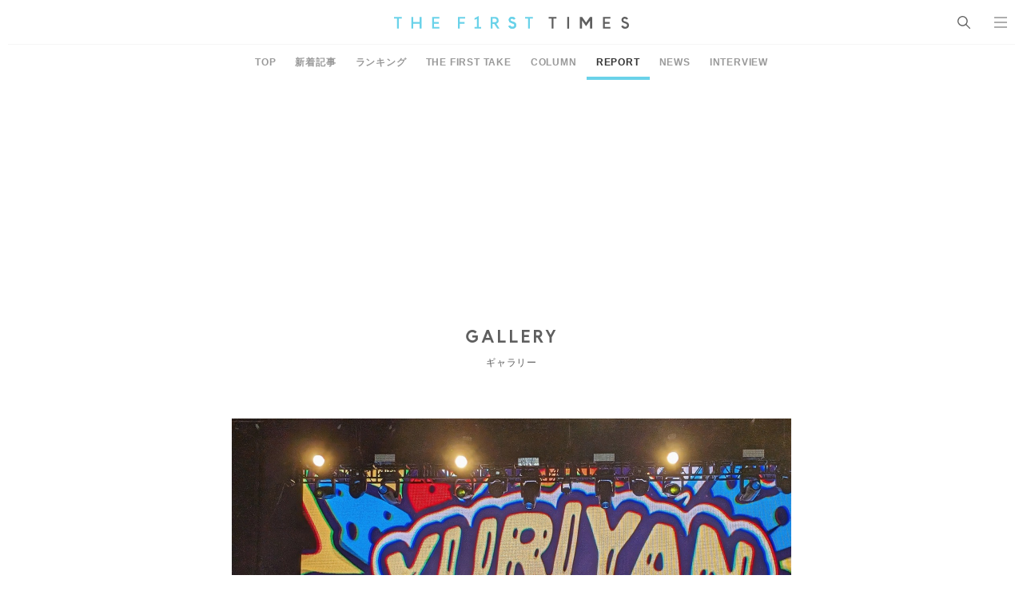

--- FILE ---
content_type: text/html; charset=UTF-8
request_url: https://www.thefirsttimes.jp/report/0000411196/attachment/20240415-dm-160009/
body_size: 6411
content:
<!DOCTYPE html>
<html lang="ja">

<head>
	<meta charset="UTF-8">
	<meta http-equiv="X-UA-Compatible" content="IE=edge">
	<meta name="robots" content="index, follow">
	<meta name="viewport" content="width=device-width, initial-scale=1.0">
	<title>【ライブレポート】Awich『コーチェラ』で圧巻のパフォーマンス！ゆりやんレトリィバァらが客演 &#8211; 画像一覧（9/9） &#8211; THE FIRST TIMES</title>
	<meta name="description" content="■Bad Bitch 美学のメンバーのNENE、LANA、MaRI、ゆりやんレトリィバァが登場！ Awich（読み：エーウィッチ）が、4月14日にアメリカ・カリフォルニア州インディオで開催された世界最大級の音楽フェスティ [&hellip;]"/>

	<!-- ICONS -->
	<link rel="apple-touch-icon" sizes="180x180" href="https://www.thefirsttimes.jp/admin/wp-content/themes/thefirsttimes/assets/img/global/icons/apple-touch-icon.png">
	<link rel="icon" type="image/png" sizes="32x32" href="https://www.thefirsttimes.jp/admin/wp-content/themes/thefirsttimes/assets/img/global/icons/favicon-32x32.png">
	<link rel="icon" type="image/png" sizes="16x16" href="https://www.thefirsttimes.jp/admin/wp-content/themes/thefirsttimes/assets/img/global/icons/favicon-16x16.png">
	<link rel="manifest" href="https://www.thefirsttimes.jp/admin/wp-content/themes/thefirsttimes/assets/img/global/icons/site.webmanifest">
	<link rel="mask-icon" href="https://www.thefirsttimes.jp/admin/wp-content/themes/thefirsttimes/assets/img/global/icons/safari-pinned-tab.svg" color="#5bbad5">
	<meta name="msapplication-TileColor" content="#6ad2e9">
	<meta name="theme-color" content="#ffffff">

	<!-- OG -->
	<meta property="og:title" content="【ライブレポート】Awich『コーチェラ』で圧巻のパフォーマンス！ゆりやんレトリィバァらが客演 - 画像一覧">
	<meta property="og:description" content="■Bad Bitch 美学のメンバーのNENE、LANA、MaRI、ゆりやんレトリィバァが登場！ Awich（読み：エーウィッチ）が、4月14日にアメリカ・カリフォルニア州インディオで開催された世界最大級の音楽フェスティ [&hellip;]">
	<meta property="og:image" content="https://www.thefirsttimes.jp/admin/wp-content/uploads/5024/04/20240415-dm-160009-1200x630.jpg">
	<meta property="og:url" content="https://www.thefirsttimes.jp/report/0000411196/attachment/20240415-dm-160009/">
	<meta property="og:site_name" content="THE FIRST TIMES">
	<meta property="og:type" content="article">
	<!-- /OG -->

	<!-- TWITTER CARD -->
	<meta name="twitter:card" content="summary_large_image">
	<meta name="twitter:site" content="@The_FirstTimesN">
	<meta name="twitter:title" content="【ライブレポート】Awich『コーチェラ』で圧巻のパフォーマンス！ゆりやんレトリィバァらが客演 - 画像一覧">
	<meta name="twitter:description" content="■Bad Bitch 美学のメンバーのNENE、LANA、MaRI、ゆりやんレトリィバァが登場！ Awich（読み：エーウィッチ）が、4月14日にアメリカ・カリフォルニア州インディオで開催された世界最大級の音楽フェスティ [&hellip;]">
	<meta name="twitter:image" content="https://www.thefirsttimes.jp/admin/wp-content/uploads/5024/04/20240415-dm-160009-1200x630.jpg">
	<!-- /TWITTER CARD -->
	<link rel="stylesheet" href="https://www.thefirsttimes.jp/admin/wp-content/themes/thefirsttimes/assets/css/style.min.css?2023092515">

	<!-- Google Tag Manager -->
	<script>(function(w,d,s,l,i){w[l]=w[l]||[];w[l].push({'gtm.start':
				new Date().getTime(),event:'gtm.js'});var f=d.getElementsByTagName(s)[0],
			j=d.createElement(s),dl=l!='dataLayer'?'&l='+l:'';j.async=true;j.src=
			'https://www.googletagmanager.com/gtm.js?id='+i+dl;f.parentNode.insertBefore(j,f);
		})(window,document,'script','dataLayer','GTM-M7TQC2K');</script>
	<!-- End Google Tag Manager -->

		<script type="application/javascript" src="//anymind360.com/js/18415/ats.js"></script>

		<style>img:is([sizes="auto" i], [sizes^="auto," i]) { contain-intrinsic-size: 3000px 1500px }</style>
	<link rel='stylesheet' id='wp-block-library-css' href='https://www.thefirsttimes.jp/admin/wp-includes/css/dist/block-library/style.min.css?ver=6.8.3' type='text/css' media='all' />
<style id='classic-theme-styles-inline-css' type='text/css'>
/*! This file is auto-generated */
.wp-block-button__link{color:#fff;background-color:#32373c;border-radius:9999px;box-shadow:none;text-decoration:none;padding:calc(.667em + 2px) calc(1.333em + 2px);font-size:1.125em}.wp-block-file__button{background:#32373c;color:#fff;text-decoration:none}
</style>
<style id='global-styles-inline-css' type='text/css'>
:root{--wp--preset--aspect-ratio--square: 1;--wp--preset--aspect-ratio--4-3: 4/3;--wp--preset--aspect-ratio--3-4: 3/4;--wp--preset--aspect-ratio--3-2: 3/2;--wp--preset--aspect-ratio--2-3: 2/3;--wp--preset--aspect-ratio--16-9: 16/9;--wp--preset--aspect-ratio--9-16: 9/16;--wp--preset--color--black: #000000;--wp--preset--color--cyan-bluish-gray: #abb8c3;--wp--preset--color--white: #ffffff;--wp--preset--color--pale-pink: #f78da7;--wp--preset--color--vivid-red: #cf2e2e;--wp--preset--color--luminous-vivid-orange: #ff6900;--wp--preset--color--luminous-vivid-amber: #fcb900;--wp--preset--color--light-green-cyan: #7bdcb5;--wp--preset--color--vivid-green-cyan: #00d084;--wp--preset--color--pale-cyan-blue: #8ed1fc;--wp--preset--color--vivid-cyan-blue: #0693e3;--wp--preset--color--vivid-purple: #9b51e0;--wp--preset--gradient--vivid-cyan-blue-to-vivid-purple: linear-gradient(135deg,rgba(6,147,227,1) 0%,rgb(155,81,224) 100%);--wp--preset--gradient--light-green-cyan-to-vivid-green-cyan: linear-gradient(135deg,rgb(122,220,180) 0%,rgb(0,208,130) 100%);--wp--preset--gradient--luminous-vivid-amber-to-luminous-vivid-orange: linear-gradient(135deg,rgba(252,185,0,1) 0%,rgba(255,105,0,1) 100%);--wp--preset--gradient--luminous-vivid-orange-to-vivid-red: linear-gradient(135deg,rgba(255,105,0,1) 0%,rgb(207,46,46) 100%);--wp--preset--gradient--very-light-gray-to-cyan-bluish-gray: linear-gradient(135deg,rgb(238,238,238) 0%,rgb(169,184,195) 100%);--wp--preset--gradient--cool-to-warm-spectrum: linear-gradient(135deg,rgb(74,234,220) 0%,rgb(151,120,209) 20%,rgb(207,42,186) 40%,rgb(238,44,130) 60%,rgb(251,105,98) 80%,rgb(254,248,76) 100%);--wp--preset--gradient--blush-light-purple: linear-gradient(135deg,rgb(255,206,236) 0%,rgb(152,150,240) 100%);--wp--preset--gradient--blush-bordeaux: linear-gradient(135deg,rgb(254,205,165) 0%,rgb(254,45,45) 50%,rgb(107,0,62) 100%);--wp--preset--gradient--luminous-dusk: linear-gradient(135deg,rgb(255,203,112) 0%,rgb(199,81,192) 50%,rgb(65,88,208) 100%);--wp--preset--gradient--pale-ocean: linear-gradient(135deg,rgb(255,245,203) 0%,rgb(182,227,212) 50%,rgb(51,167,181) 100%);--wp--preset--gradient--electric-grass: linear-gradient(135deg,rgb(202,248,128) 0%,rgb(113,206,126) 100%);--wp--preset--gradient--midnight: linear-gradient(135deg,rgb(2,3,129) 0%,rgb(40,116,252) 100%);--wp--preset--font-size--small: 13px;--wp--preset--font-size--medium: 20px;--wp--preset--font-size--large: 36px;--wp--preset--font-size--x-large: 42px;--wp--preset--spacing--20: 0.44rem;--wp--preset--spacing--30: 0.67rem;--wp--preset--spacing--40: 1rem;--wp--preset--spacing--50: 1.5rem;--wp--preset--spacing--60: 2.25rem;--wp--preset--spacing--70: 3.38rem;--wp--preset--spacing--80: 5.06rem;--wp--preset--shadow--natural: 6px 6px 9px rgba(0, 0, 0, 0.2);--wp--preset--shadow--deep: 12px 12px 50px rgba(0, 0, 0, 0.4);--wp--preset--shadow--sharp: 6px 6px 0px rgba(0, 0, 0, 0.2);--wp--preset--shadow--outlined: 6px 6px 0px -3px rgba(255, 255, 255, 1), 6px 6px rgba(0, 0, 0, 1);--wp--preset--shadow--crisp: 6px 6px 0px rgba(0, 0, 0, 1);}:where(.is-layout-flex){gap: 0.5em;}:where(.is-layout-grid){gap: 0.5em;}body .is-layout-flex{display: flex;}.is-layout-flex{flex-wrap: wrap;align-items: center;}.is-layout-flex > :is(*, div){margin: 0;}body .is-layout-grid{display: grid;}.is-layout-grid > :is(*, div){margin: 0;}:where(.wp-block-columns.is-layout-flex){gap: 2em;}:where(.wp-block-columns.is-layout-grid){gap: 2em;}:where(.wp-block-post-template.is-layout-flex){gap: 1.25em;}:where(.wp-block-post-template.is-layout-grid){gap: 1.25em;}.has-black-color{color: var(--wp--preset--color--black) !important;}.has-cyan-bluish-gray-color{color: var(--wp--preset--color--cyan-bluish-gray) !important;}.has-white-color{color: var(--wp--preset--color--white) !important;}.has-pale-pink-color{color: var(--wp--preset--color--pale-pink) !important;}.has-vivid-red-color{color: var(--wp--preset--color--vivid-red) !important;}.has-luminous-vivid-orange-color{color: var(--wp--preset--color--luminous-vivid-orange) !important;}.has-luminous-vivid-amber-color{color: var(--wp--preset--color--luminous-vivid-amber) !important;}.has-light-green-cyan-color{color: var(--wp--preset--color--light-green-cyan) !important;}.has-vivid-green-cyan-color{color: var(--wp--preset--color--vivid-green-cyan) !important;}.has-pale-cyan-blue-color{color: var(--wp--preset--color--pale-cyan-blue) !important;}.has-vivid-cyan-blue-color{color: var(--wp--preset--color--vivid-cyan-blue) !important;}.has-vivid-purple-color{color: var(--wp--preset--color--vivid-purple) !important;}.has-black-background-color{background-color: var(--wp--preset--color--black) !important;}.has-cyan-bluish-gray-background-color{background-color: var(--wp--preset--color--cyan-bluish-gray) !important;}.has-white-background-color{background-color: var(--wp--preset--color--white) !important;}.has-pale-pink-background-color{background-color: var(--wp--preset--color--pale-pink) !important;}.has-vivid-red-background-color{background-color: var(--wp--preset--color--vivid-red) !important;}.has-luminous-vivid-orange-background-color{background-color: var(--wp--preset--color--luminous-vivid-orange) !important;}.has-luminous-vivid-amber-background-color{background-color: var(--wp--preset--color--luminous-vivid-amber) !important;}.has-light-green-cyan-background-color{background-color: var(--wp--preset--color--light-green-cyan) !important;}.has-vivid-green-cyan-background-color{background-color: var(--wp--preset--color--vivid-green-cyan) !important;}.has-pale-cyan-blue-background-color{background-color: var(--wp--preset--color--pale-cyan-blue) !important;}.has-vivid-cyan-blue-background-color{background-color: var(--wp--preset--color--vivid-cyan-blue) !important;}.has-vivid-purple-background-color{background-color: var(--wp--preset--color--vivid-purple) !important;}.has-black-border-color{border-color: var(--wp--preset--color--black) !important;}.has-cyan-bluish-gray-border-color{border-color: var(--wp--preset--color--cyan-bluish-gray) !important;}.has-white-border-color{border-color: var(--wp--preset--color--white) !important;}.has-pale-pink-border-color{border-color: var(--wp--preset--color--pale-pink) !important;}.has-vivid-red-border-color{border-color: var(--wp--preset--color--vivid-red) !important;}.has-luminous-vivid-orange-border-color{border-color: var(--wp--preset--color--luminous-vivid-orange) !important;}.has-luminous-vivid-amber-border-color{border-color: var(--wp--preset--color--luminous-vivid-amber) !important;}.has-light-green-cyan-border-color{border-color: var(--wp--preset--color--light-green-cyan) !important;}.has-vivid-green-cyan-border-color{border-color: var(--wp--preset--color--vivid-green-cyan) !important;}.has-pale-cyan-blue-border-color{border-color: var(--wp--preset--color--pale-cyan-blue) !important;}.has-vivid-cyan-blue-border-color{border-color: var(--wp--preset--color--vivid-cyan-blue) !important;}.has-vivid-purple-border-color{border-color: var(--wp--preset--color--vivid-purple) !important;}.has-vivid-cyan-blue-to-vivid-purple-gradient-background{background: var(--wp--preset--gradient--vivid-cyan-blue-to-vivid-purple) !important;}.has-light-green-cyan-to-vivid-green-cyan-gradient-background{background: var(--wp--preset--gradient--light-green-cyan-to-vivid-green-cyan) !important;}.has-luminous-vivid-amber-to-luminous-vivid-orange-gradient-background{background: var(--wp--preset--gradient--luminous-vivid-amber-to-luminous-vivid-orange) !important;}.has-luminous-vivid-orange-to-vivid-red-gradient-background{background: var(--wp--preset--gradient--luminous-vivid-orange-to-vivid-red) !important;}.has-very-light-gray-to-cyan-bluish-gray-gradient-background{background: var(--wp--preset--gradient--very-light-gray-to-cyan-bluish-gray) !important;}.has-cool-to-warm-spectrum-gradient-background{background: var(--wp--preset--gradient--cool-to-warm-spectrum) !important;}.has-blush-light-purple-gradient-background{background: var(--wp--preset--gradient--blush-light-purple) !important;}.has-blush-bordeaux-gradient-background{background: var(--wp--preset--gradient--blush-bordeaux) !important;}.has-luminous-dusk-gradient-background{background: var(--wp--preset--gradient--luminous-dusk) !important;}.has-pale-ocean-gradient-background{background: var(--wp--preset--gradient--pale-ocean) !important;}.has-electric-grass-gradient-background{background: var(--wp--preset--gradient--electric-grass) !important;}.has-midnight-gradient-background{background: var(--wp--preset--gradient--midnight) !important;}.has-small-font-size{font-size: var(--wp--preset--font-size--small) !important;}.has-medium-font-size{font-size: var(--wp--preset--font-size--medium) !important;}.has-large-font-size{font-size: var(--wp--preset--font-size--large) !important;}.has-x-large-font-size{font-size: var(--wp--preset--font-size--x-large) !important;}
:where(.wp-block-post-template.is-layout-flex){gap: 1.25em;}:where(.wp-block-post-template.is-layout-grid){gap: 1.25em;}
:where(.wp-block-columns.is-layout-flex){gap: 2em;}:where(.wp-block-columns.is-layout-grid){gap: 2em;}
:root :where(.wp-block-pullquote){font-size: 1.5em;line-height: 1.6;}
</style>
<link rel="https://api.w.org/" href="https://www.thefirsttimes.jp/wp-json/" /><link rel="alternate" title="JSON" type="application/json" href="https://www.thefirsttimes.jp/wp-json/wp/v2/media/411217" /><link rel="EditURI" type="application/rsd+xml" title="RSD" href="https://www.thefirsttimes.jp/admin/xmlrpc.php?rsd" />
<meta name="generator" content="WordPress 6.8.3" />
<link rel='shortlink' href='https://www.thefirsttimes.jp/?p=411217' />
<link rel="alternate" title="oEmbed (JSON)" type="application/json+oembed" href="https://www.thefirsttimes.jp/wp-json/oembed/1.0/embed?url=https%3A%2F%2Fwww.thefirsttimes.jp%2Freport%2F0000411196%2Fattachment%2F20240415-dm-160009%2F" />
<link rel="alternate" title="oEmbed (XML)" type="text/xml+oembed" href="https://www.thefirsttimes.jp/wp-json/oembed/1.0/embed?url=https%3A%2F%2Fwww.thefirsttimes.jp%2Freport%2F0000411196%2Fattachment%2F20240415-dm-160009%2F&#038;format=xml" />
</head>

<body oncontextmenu="return false;">
<header class="g-header">
	<a href="https://www.thefirsttimes.jp/" class="g-header__logo">
					<span data-hidden>THE FIRST TIMES</span>
			</a>
	<ul class="g-header__list">
		<li class="g-header__li">
			<p class="g-header__search" id="search"><span>SEARCH</span></p>
			<div class="g-search">
				<div class="g-search__box">
					
			<form  action="https://www.thefirsttimes.jp/" accept-charset="UTF-8">
				<input type="text" name="s" id="search" class="g-search__input ff-jp" placeholder="SEARCH" value="">
				<button type="submit" class="g-search__submit"><span data-hidden>検索</span></button>
			</form>
							</div>
											</div>
		</li>
		<li class="g-header__li">
			<p class="g-header__nav" id="nav"><span>MENU</span></p>
			<div class="g-nav">
				<div class="g-nav__box">
					<div class="g-nav__wrapper">
						<ul class="g-nav__list">
							<li class="g-nav__li"><a href="https://www.thefirsttimes.jp/interview/" class="g-nav__link"><em class="g-nav__ttl">INTERVIEW</em>
									<span class="g-nav__txt">インタビュー</span></a></li>
							<li class="g-nav__li"><a href="https://www.thefirsttimes.jp/column/" class="g-nav__link"><em class="g-nav__ttl">COLUMN</em>
									<span class="g-nav__txt">コラム</span></a></li>
							<li class="g-nav__li"><a href="https://www.thefirsttimes.jp/report/" class="g-nav__link"><em class="g-nav__ttl">REPORT</em>
									<span class="g-nav__txt">レポート</span></a></li>
							<li class="g-nav__li"><a href="https://www.thefirsttimes.jp/news/" class="g-nav__link"><em class="g-nav__ttl">NEWS</em>
									<span class="g-nav__txt">ニュース</span></a></li>
						</ul>
						<ul class="g-nav__list">
							<li class="g-nav__li"><a href="https://www.thefirsttimes.jp/the-first-take/" class="g-nav__link"><em class="g-nav__ttl">THE FIRST TAKE</em>
									<span class="g-nav__txt">ここでのルールは、ただ一つ。<br>一発撮りのパフォーマンスをすること。</span></a></li>
							<li class="g-nav__li"><a href="https://www.thefirsttimes.jp/ring3/" class="g-nav__link"><em class="g-nav__ttl">RING&sup3;</em>
									<span class="g-nav__txt">ここにあるのは、素の顔、素の声、素の感情だけ。</span></a></li>
							<li class="g-nav__li"><a href="https://www.thefirsttimes.jp/fuka-bori/" class="g-nav__link"><em class="g-nav__ttl">FUKA/BORI</em>
									<span class="g-nav__txt">きっとあなたも、その深さを語りたくなる。</span></a></li>
							<li class="g-nav__li"><a href="https://www.thefirsttimes.jp/with-ensemble/" class="g-nav__link"><em class="g-nav__ttl">With ensemble</em>
									<span class="g-nav__txt">アーティストとアンサンブルが出会って、<br>いま、ここだけの音が生まれる。</span></a></li>
							<li class="g-nav__li"><a href="https://www.thefirsttimes.jp/floor-live/" class="g-nav__link"><em class="g-nav__ttl">FLOOR LIVE<br><span class="g-nav__ttl--sub">-SHOW CASE EDITION-</span></em>
									<span class="g-nav__txt">1台のカメラで、<br>アーティストの魅力、ライブの熱量を伝える。</span></a></li>
							<li class="g-nav__li"><a href="https://www.thefirsttimes.jp/special/yabai/" target="_blank" rel="noopener" class="g-nav__link"><em class="g-nav__ttl ff-jp fw-bold">スタッフが語るヤバイ曲</em>
									<span class="g-nav__txt">誰もが知るヤバイ曲。<br>そのすべてを、スタッフが語り明かす。</span></a></li>
						</ul>
						<div class="g-nav__list">
							<nav class="g-nav__sns g-sns">
								<a href="https://www.youtube.com/channel/UCmm95wqa5BDKdpiXHUL1W6Q" target="_blank" rel="noopener noreferrer" class="g-sns__youtube"><span>YouTube</span></a>
								<a href="https://www.instagram.com/the_firsttimes/" target="_blank" rel="noopener noreferrer" class="g-sns__instagram"><span>Instagram</span></a>
								<a href="https://x.com/The_FirstTimes" target="_blank" rel="noopener noreferrer" class="g-sns__twitter"><span>X</span></a>
								<a href="https://x.com/the_firsttimesn" target="_blank" rel="noopener noreferrer" class="g-sns__tnews"><span>X [NEWS]</span></a>
								<a href="https://www.tiktok.com/@the_first_times" target="_blank" rel="noopener noreferrer" class="g-sns__tiktok"><span>TikTok</span></a>
							</nav>
						</div>
					</div>
				<p class="g-nav__copy">&copy; THE FIRST TIMES</p>
				</div>
			</div>
		</li>
	</ul>
</header>



<main class="p-gallery">
	

<nav class="g-menu">
	<ul class="g-menu__list">
					<li class="g-menu__li">
				<a href="/" class="g-menu__link ff-jp ">
					TOP				</a>
			</li>
					<li class="g-menu__li">
				<a href="https://www.thefirsttimes.jp/latest/" class="g-menu__link ff-jp ">
					新着記事				</a>
			</li>
					<li class="g-menu__li">
				<a href="https://www.thefirsttimes.jp/ranking/" class="g-menu__link ff-jp ">
					ランキング				</a>
			</li>
					<li class="g-menu__li">
				<a href="https://www.thefirsttimes.jp/the-first-take/" class="g-menu__link ff-jp ">
					THE FIRST TAKE				</a>
			</li>
					<li class="g-menu__li">
				<a href="https://www.thefirsttimes.jp/column/" class="g-menu__link ff-jp ">
					COLUMN				</a>
			</li>
					<li class="g-menu__li">
				<a href="https://www.thefirsttimes.jp/report/" class="g-menu__link ff-jp  is-active">
					REPORT				</a>
			</li>
					<li class="g-menu__li">
				<a href="https://www.thefirsttimes.jp/news/" class="g-menu__link ff-jp ">
					NEWS				</a>
			</li>
					<li class="g-menu__li">
				<a href="https://www.thefirsttimes.jp/interview/" class="g-menu__link ff-jp ">
					INTERVIEW				</a>
			</li>
			</ul>
</nav>
<ul>

		<div class="fourm_ad"></div>

	<header class="g-ttl">
		<div class="g-ttl__wrap">
			<h1 class="g-ttl__ttl">GALLERY</h1>
			<p class="g-ttl__caption">ギャラリー</p>
		</div>
	</header>
	<article class="m-gallery-list">
		<figure class="m-gallery-list__fig">
							<img src="https://www.thefirsttimes.jp/admin/wp-content/uploads/5024/04/20240415-dm-160009.jpg" alt="【ライブレポート】Awich『コーチェラ』で圧巻のパフォーマンス！ゆりやんレトリィバァらが客演 - 画像一覧（9/9）" class="m-gallery-list__img">
										<a href="https://www.thefirsttimes.jp/report/0000411196/attachment/20240415-dm-160008/" class="m-gallery-list__prev"><span data-hidden>PREV</span></a>
								</figure>
		<section class="m-gallery-list__wrap">
			<p class="m-gallery-list__date">2024.04.15</p>
			<h2 class="m-gallery-list__ttl">
				【ライブレポート】Awich『コーチェラ』で圧巻のパフォーマンス！ゆりやんレトリィバァらが客演 - 画像一覧（9/9）			</h2>
		</section>
		<nav class="g-pager">
			<div class="g-pager__wrap">
				<ul class="g-pager__nav">
					<li class="g-pager__li"><a href="https://www.thefirsttimes.jp/report/0000411196/attachment/20240415-dm-160008/" class="g-pager__prev">前へ</a></li>
					<li class="g-pager__li"><a href="https://www.thefirsttimes.jp/report/0000411196/" class="g-pager__return">記事に戻る</a></li>
					<li class="g-pager__li is-disable"><a href="" class="g-pager__next">次へ</a></li>
				</ul>
			</div>
		</nav>
		<section class="m-gallery-list__box">
			<ul class="m-gallery-list__list">
							<li class="m-gallery-list__li">
					<a href="https://www.thefirsttimes.jp/report/0000411196/attachment/20240415-dm-160001/" class="m-gallery-list__link">
						<figure class="m-gallery-list__thum">
							<img src="https://www.thefirsttimes.jp/admin/wp-content/uploads/5024/04/20240415-dm-160001-169x127.jpg" alt="【ライブレポート】Awich『コーチェラ』で圧巻のパフォーマンス！ゆりやんレトリィバァらが客演 - 画像一覧（1/9）" class="m-gallery-list__img">
						</figure>
					</a>
				</li>
							<li class="m-gallery-list__li">
					<a href="https://www.thefirsttimes.jp/report/0000411196/attachment/20240415-dm-160002/" class="m-gallery-list__link">
						<figure class="m-gallery-list__thum">
							<img src="https://www.thefirsttimes.jp/admin/wp-content/uploads/5024/04/20240415-dm-160002-227x127.jpg" alt="【ライブレポート】Awich『コーチェラ』で圧巻のパフォーマンス！ゆりやんレトリィバァらが客演 - 画像一覧（2/9）" class="m-gallery-list__img">
						</figure>
					</a>
				</li>
							<li class="m-gallery-list__li">
					<a href="https://www.thefirsttimes.jp/report/0000411196/attachment/20240415-dm-160003/" class="m-gallery-list__link">
						<figure class="m-gallery-list__thum">
							<img src="https://www.thefirsttimes.jp/admin/wp-content/uploads/5024/04/20240415-dm-160003-169x127.jpg" alt="【ライブレポート】Awich『コーチェラ』で圧巻のパフォーマンス！ゆりやんレトリィバァらが客演 - 画像一覧（3/9）" class="m-gallery-list__img">
						</figure>
					</a>
				</li>
							<li class="m-gallery-list__li">
					<a href="https://www.thefirsttimes.jp/report/0000411196/attachment/20240415-dm-160004/" class="m-gallery-list__link">
						<figure class="m-gallery-list__thum">
							<img src="https://www.thefirsttimes.jp/admin/wp-content/uploads/5024/04/20240415-dm-160004-169x127.jpg" alt="【ライブレポート】Awich『コーチェラ』で圧巻のパフォーマンス！ゆりやんレトリィバァらが客演 - 画像一覧（4/9）" class="m-gallery-list__img">
						</figure>
					</a>
				</li>
							<li class="m-gallery-list__li">
					<a href="https://www.thefirsttimes.jp/report/0000411196/attachment/20240415-dm-160005/" class="m-gallery-list__link">
						<figure class="m-gallery-list__thum">
							<img src="https://www.thefirsttimes.jp/admin/wp-content/uploads/5024/04/20240415-dm-160005-169x127.jpg" alt="【ライブレポート】Awich『コーチェラ』で圧巻のパフォーマンス！ゆりやんレトリィバァらが客演 - 画像一覧（5/9）" class="m-gallery-list__img">
						</figure>
					</a>
				</li>
							<li class="m-gallery-list__li">
					<a href="https://www.thefirsttimes.jp/report/0000411196/attachment/20240415-dm-160006/" class="m-gallery-list__link">
						<figure class="m-gallery-list__thum">
							<img src="https://www.thefirsttimes.jp/admin/wp-content/uploads/5024/04/20240415-dm-160006-169x127.jpg" alt="【ライブレポート】Awich『コーチェラ』で圧巻のパフォーマンス！ゆりやんレトリィバァらが客演 - 画像一覧（6/9）" class="m-gallery-list__img">
						</figure>
					</a>
				</li>
							<li class="m-gallery-list__li">
					<a href="https://www.thefirsttimes.jp/report/0000411196/attachment/20240415-dm-160007/" class="m-gallery-list__link">
						<figure class="m-gallery-list__thum">
							<img src="https://www.thefirsttimes.jp/admin/wp-content/uploads/5024/04/20240415-dm-160007-169x127.jpg" alt="【ライブレポート】Awich『コーチェラ』で圧巻のパフォーマンス！ゆりやんレトリィバァらが客演 - 画像一覧（7/9）" class="m-gallery-list__img">
						</figure>
					</a>
				</li>
							<li class="m-gallery-list__li">
					<a href="https://www.thefirsttimes.jp/report/0000411196/attachment/20240415-dm-160008/" class="m-gallery-list__link">
						<figure class="m-gallery-list__thum">
							<img src="https://www.thefirsttimes.jp/admin/wp-content/uploads/5024/04/20240415-dm-160008-169x127.jpg" alt="【ライブレポート】Awich『コーチェラ』で圧巻のパフォーマンス！ゆりやんレトリィバァらが客演 - 画像一覧（8/9）" class="m-gallery-list__img">
						</figure>
					</a>
				</li>
							<li class="m-gallery-list__li">
					<a href="https://www.thefirsttimes.jp/report/0000411196/attachment/20240415-dm-160009/" class="m-gallery-list__link">
						<figure class="m-gallery-list__thum">
							<img src="https://www.thefirsttimes.jp/admin/wp-content/uploads/5024/04/20240415-dm-160009-169x127.jpg" alt="【ライブレポート】Awich『コーチェラ』で圧巻のパフォーマンス！ゆりやんレトリィバァらが客演 - 画像一覧（9/9）" class="m-gallery-list__img">
						</figure>
					</a>
				</li>
						</ul>
		</section>
	</article>

			<div class="uz-1-fourm-thefirsttimes_pc uz-ny" data-uz-url="%%PATTERN:url%%"></div>
	<script async type="text/javascript" src="https://speee-ad.akamaized.net/tag/1-fourm-thefirsttimes_pc/js/outer-frame.min.js" charset="utf-8"></script>

	<nav class="g-tips">
	<ul class="g-tips__list" itemscope itemtype="https://schema.org/BreadcrumbList">
		<li class="g-tips__li" itemprop="itemListElement" itemscope itemtype="https://schema.org/ListItem">
			<a itemprop="item" href="https://www.thefirsttimes.jp/" class="g-tips__link">
				<span itemprop="name">TOP</span>
			</a>
			<meta itemprop="position" content="1" />
		</li>
														<li class="g-tips__li" itemprop="itemListElement" itemscope itemtype="https://schema.org/ListItem">
						<a itemprop="item" href="https://www.thefirsttimes.jp/report/" class="g-tips__link">
							<span itemprop="name">REPORT</span>
						</a>
						<meta itemprop="position" content="2" />
					</li>
																<li class="g-tips__li" itemprop="itemListElement" itemscope itemtype="https://schema.org/ListItem">
						<a itemprop="item" href="https://www.thefirsttimes.jp/report/0000411196/" class="g-tips__link">
							<span itemprop="name">【ライブレポート】Awich『コーチェラ』で圧巻のパフォーマンス！ゆりやんレトリィバァらが客演</span>
						</a>
						<meta itemprop="position" content="3" />
					</li>
																<li class="g-tips__li" itemprop="itemListElement" itemscope itemtype="https://schema.org/ListItem">
						<span itemprop="name" class="g-tips__txt">ギャラリー</span>
						<meta itemprop="position" content="4" />
					</li>
										</ul>
</nav>
</main>

<a id="gotop" class="g-gotop"><img src="https://www.thefirsttimes.jp/admin/wp-content/themes/thefirsttimes/assets/img/global/icons/icon_gotop.png" alt="ページトップへ戻る"></a>
<footer class="g-footer">
	<div class="g-footer__wrap">
		<a href="/" class="g-footer__logo"><span data-hidden>THE FIRST TIMES</span></a>
		<div class="g-footer__sns g-sns">
			<a href="https://www.youtube.com/channel/UCmm95wqa5BDKdpiXHUL1W6Q" target="_blank" rel="noopener noreferrer" class="g-sns__youtube"><span data-hidden>YouTube</span></a>
			<a href="https://www.instagram.com/the_firsttimes/" target="_blank" rel="noopener noreferrer" class="g-sns__instagram"><span data-hidden>Instagram</span></a>
			<a href="https://x.com/The_FirstTimes" target="_blank" rel="noopener noreferrer" class="g-sns__twitter"><span data-hidden>X</span></a>
			<a href="https://x.com/the_firsttimesn" target="_blank" rel="noopener noreferrer" class="g-sns__tnews"><span data-hidden>X News</span></a>
			<a href="https://www.tiktok.com/@the_first_times" target="_blank" rel="noopener noreferrer" class="g-sns__tiktok"><span data-hidden>TikTok</span></a>
		</div>
		<div class="g-footer__link-wrap">
			<a href="https://www.thefirsttimes.jp/about/" class="g-footer__link">ABOUT</a>
			<a href="https://www.sonymusic.co.jp/privacy/" class="g-footer__link" target="_blank">PRIVACY POLICY</a>
		</div>
		<div class="g-footer__permission">
			<div class="g-footer__fig">
				<img src="https://www.thefirsttimes.jp/admin/wp-content/themes/thefirsttimes/assets/img/global/footer/jasrac.png" alt="" class="g-footer__img">
				<img src="https://www.thefirsttimes.jp/admin/wp-content/themes/thefirsttimes/assets/img/global/footer/verified_pict.png" alt="" class="g-footer__img">
			</div>
			<p class="g-footer__txt">
				JASRAC許諾番号：9040864002Y38026<br>
				JASRAC許諾番号：9040864003Y45037<br>
				NexTone許諾番号：ID000010827<br>
				NexTone許諾番号：ID000010828
			</p>
		</div>
		<p class="g-footer__copy">&copy; THE FIRST TIMES</p>
	</div>
</footer>
<script src="//ajax.googleapis.com/ajax/libs/jquery/3.4.1/jquery.min.js"></script>
<script src="//cdn.jsdelivr.net/npm/slick-carousel@1.8.1/slick/slick.js"></script>
<script src="//cdnjs.cloudflare.com/ajax/libs/color-thief/2.3.2/color-thief.min.js"></script>
<script src="https://www.thefirsttimes.jp/admin/wp-content/themes/thefirsttimes/assets/js/app.min.js"></script>
<script type="speculationrules">
{"prefetch":[{"source":"document","where":{"and":[{"href_matches":"\/*"},{"not":{"href_matches":["\/admin\/wp-*.php","\/admin\/wp-admin\/*","\/admin\/wp-content\/uploads\/*","\/admin\/wp-content\/*","\/admin\/wp-content\/plugins\/*","\/admin\/wp-content\/themes\/thefirsttimes\/*","\/*\\?(.+)"]}},{"not":{"selector_matches":"a[rel~=\"nofollow\"]"}},{"not":{"selector_matches":".no-prefetch, .no-prefetch a"}}]},"eagerness":"conservative"}]}
</script>
</body>

</html>



--- FILE ---
content_type: text/css
request_url: https://www.thefirsttimes.jp/admin/wp-content/themes/thefirsttimes/assets/css/style.min.css?2023092515
body_size: 16067
content:
@charset "UTF-8";@import url("//cdn.jsdelivr.net/npm/slick-carousel@1.8.1/slick/slick.css");a,abbr,acronym,address,applet,article,aside,audio,b,big,blockquote,body,button,canvas,caption,center,cite,code,dd,del,details,dfn,div,dl,dt,em,embed,fieldset,figcaption,figure,footer,form,h1,h2,h3,h4,h5,h6,header,hgroup,html,i,iframe,img,ins,kbd,label,legend,li,mark,menu,nav,object,ol,output,p,pre,q,ruby,s,samp,section,small,span,strike,strong,sub,summary,sup,table,tbody,td,tfoot,th,thead,time,tr,tt,u,ul,var,video{background:initial;border:0;color:inherit;font-size:100%;font:inherit;line-height:inherit;margin:0;padding:0;vertical-align:baseline}article,aside,details,figcaption,figure,footer,header,hgroup,main,menu,nav,section{display:block}body{line-height:inherit}ol,ul{list-style:none}blockquote,q{quotes:none}blockquote:after,blockquote:before,q:after,q:before{content:"";content:none}table{border-collapse:collapse;border-spacing:0}body :not(table),body :not(table):after,body :not(table):before,body :not(tbody),body :not(tbody):after,body :not(tbody):before,body :not(td),body :not(td):after,body :not(td):before,body :not(tfoot),body :not(tfoot):after,body :not(tfoot):before,body :not(th),body :not(th):after,body :not(th):before,body :not(thead),body :not(thead):after,body :not(thead):before,body :not(tr),body :not(tr):after,body :not(tr):before{box-sizing:border-box;position:relative}@font-face{font-family:Futwora;font-weight:300;src:url(../fonts/FutworaPro-Regular.eot);src:url(../fonts/FutworaPro-Regular.eot?#iefix) format("embedded-opentype"),url(../fonts/FutworaPro-Regular.woff2) format("woff2"),url(../fonts/FutworaPro-Regular.woff) format("woff")}@font-face{font-family:Futwora;font-weight:500;src:url(../fonts/FutworaPro-Medium.eot);src:url(../fonts/FutworaPro-Medium.eot?#iefix) format("embedded-opentype"),url(../fonts/FutworaPro-Medium.woff2) format("woff2"),url(../fonts/FutworaPro-Medium.woff) format("woff")}@font-face{font-family:Futwora;font-weight:700;src:url(../fonts/FutworaPro-Bold.eot);src:url(../fonts/FutworaPro-Bold.eot?#iefix) format("embedded-opentype"),url(../fonts/FutworaPro-Bold.woff2) format("woff2"),url(../fonts/FutworaPro-Bold.woff) format("woff")}@media screen and (min-width:769px){.g-pager__wrap,.g-ttl__wrap,.m-entry-list__wrap,.m-floor__txt,.m-fukabori__txt,.m-interview__txt,.m-myfave__txt,.m-pickup__wrap,.m-ring__txt,.m-take__txt,.m-with__txt,.p-category .m-category-list__wrap{margin-left:auto;margin-right:auto;width:1060px}.m-article-body,.m-article-footer,.m-article-header,.m-gallery-list,.m-page-detail__wrap,.p-detail .m-category-list__wrap,.p-gallery .m-category-list__wrap{margin-left:auto;margin-right:auto;max-width:96%;width:700px}}body,button,html,input[type=date],input[type=email],input[type=reset],input[type=search],input[type=submit],input[type=tel],input[type=text],input[type=url],select,textarea{font-family:San Fransisco,Arial,Yu Gothic,游ゴシック,YuGothic,游ゴシック体,ヒラギノ角ゴ Pro W3,メイリオ,sans-serif}.ff-jp{font-family:San Fransisco,Arial,Yu Gothic,游ゴシック,YuGothic,游ゴシック体,ヒラギノ角ゴ Pro W3,メイリオ,sans-serif!important}.g-footer__link,.g-more-btn,.g-nav__copy,.g-nav__ttl,.g-pager__list,.g-sns__instagram span,.g-sns__tiktok span,.g-sns__tnews span,.g-sns__twitter span,.g-sns__youtube span,.g-ttl__ttl,.g-ttl__ttl--blue,.m-article-body__card dt,.m-article-body__contents a:before,.m-article-body__contents p em,.m-article-header__date,.m-category-list__cat,.m-category-list__date,.m-entry-list__fig--ranking:after,.m-entry-list__info,.m-featured__ttl,.m-floor__date,.m-floor__ttl,.m-fukabori__date,.m-fukabori__ttl,.m-gallery-list__date,.m-interview__date,.m-interview__ttl,.m-mv__cat,.m-myfave__date,.m-myfave__ttl,.m-pickup__fig--ranking:after,.m-pickup__info,.m-ring__date,.m-ring__ttl,.m-take__date,.m-take__ttl,.m-with__date,.m-with__ttl{font-family:Futwora,San Fransisco,Arial,Yu Gothic,游ゴシック,YuGothic,游ゴシック体,ヒラギノ角ゴ Pro W3,メイリオ,sans-serif}.fw-bold{font-weight:700}@media screen and (min-width:769px){.g-bnr__link:not(span):not(p),.g-footer__link:not(span):not(p),.g-footer__logo:not(span):not(p),.g-header__logo:not(span):not(p),.g-menu__link:not(span):not(p),.g-more-btn:not(span):not(p),.g-nav__link:not(span):not(p),.g-pager__link:not(span):not(p),.g-pager__next:not(span):not(p),.g-pager__prev:not(span):not(p),.g-pager__return:not(span):not(p),.g-search__link:not(span):not(p),.g-sns__instagram:not(span):not(p),.g-sns__tiktok:not(span):not(p),.g-sns__tnews:not(span):not(p),.g-sns__twitter:not(span):not(p),.g-sns__youtube:not(span):not(p),.g-tags__link:not(span):not(p),.g-tips__link:not(span):not(p),.m-article-body__contents a:not(span):not(p),.m-article-sns__facebook--circle:not(span):not(p),.m-article-sns__facebook:not(span):not(p),.m-article-sns__line--circle:not(span):not(p),.m-article-sns__line:not(span):not(p),.m-article-sns__twitter--circle:not(span):not(p),.m-article-sns__twitter:not(span):not(p),.m-category-list__link:not(span):not(p),.m-entry-list__link:not(span):not(p),.m-featured__item:not(span):not(p),.m-floor__link:not(span):not(p),.m-fukabori__link:not(span):not(p),.m-gallery-list__link:not(span):not(p),.m-gallery-list__next:not(span):not(p),.m-gallery-list__prev:not(span):not(p),.m-interview__link:not(span):not(p),.m-mv__link:not(span):not(p),.m-myfave__link:not(span):not(p),.m-page-detail .entry-body a:not(span):not(p),.m-pickup__link:not(span):not(p),.m-ring__link:not(span):not(p),.m-take__link:not(span):not(p),.m-with__link:not(span):not(p){transition:opacity .2s ease}.g-bnr__link:not(span):not(p):hover,.g-footer__link:not(span):not(p):hover,.g-footer__logo:not(span):not(p):hover,.g-header__logo:not(span):not(p):hover,.g-menu__link:not(span):not(p):hover,.g-more-btn:not(span):not(p):hover,.g-nav__link:not(span):not(p):hover,.g-pager__link:not(span):not(p):hover,.g-pager__next:not(span):not(p):hover,.g-pager__prev:not(span):not(p):hover,.g-pager__return:not(span):not(p):hover,.g-search__link:not(span):not(p):hover,.g-sns__instagram:not(span):not(p):hover,.g-sns__tiktok:not(span):not(p):hover,.g-sns__tnews:not(span):not(p):hover,.g-sns__twitter:not(span):not(p):hover,.g-sns__youtube:not(span):not(p):hover,.g-tags__link:not(span):not(p):hover,.g-tips__link:not(span):not(p):hover,.m-article-body__contents a:not(span):not(p):hover,.m-article-sns__facebook--circle:not(span):not(p):hover,.m-article-sns__facebook:not(span):not(p):hover,.m-article-sns__line--circle:not(span):not(p):hover,.m-article-sns__line:not(span):not(p):hover,.m-article-sns__twitter--circle:not(span):not(p):hover,.m-article-sns__twitter:not(span):not(p):hover,.m-category-list__link:not(span):not(p):hover,.m-entry-list__link:not(span):not(p):hover,.m-featured__item:not(span):not(p):hover,.m-floor__link:not(span):not(p):hover,.m-fukabori__link:not(span):not(p):hover,.m-gallery-list__link:not(span):not(p):hover,.m-gallery-list__next:not(span):not(p):hover,.m-gallery-list__prev:not(span):not(p):hover,.m-interview__link:not(span):not(p):hover,.m-mv__link:not(span):not(p):hover,.m-myfave__link:not(span):not(p):hover,.m-page-detail .entry-body a:not(span):not(p):hover,.m-pickup__link:not(span):not(p):hover,.m-ring__link:not(span):not(p):hover,.m-take__link:not(span):not(p):hover,.m-with__link:not(span):not(p):hover{opacity:.7}}.g-more-btn{border-bottom:2px solid #6ad2e9;display:block;font-size:.875rem;letter-spacing:.2em;margin-left:auto;padding-bottom:4px;text-align:center}@media screen and (min-width:769px){.g-more-btn{margin-top:60px}}@media screen and (max-width:768px){.g-more-btn{margin-top:40px}}.m-featured__ttl,.m-floor__ttl,.m-fukabori__ttl,.m-interview__ttl,.m-myfave__ttl,.m-ring__ttl,.m-take__ttl,.m-with__ttl{color:#5f5f5f;font-size:1.25rem;font-weight:600;letter-spacing:.2em;line-height:1.2em;text-align:center}.m-floor__ttl--sub,.m-fukabori__ttl--sub,.m-interview__ttl--sub,.m-ring__ttl--sub,.m-take__ttl--sub,.m-with__ttl--sub{font-size:.8rem}@media screen and (max-width:768px){.m-featured__ttl,.m-floor__ttl,.m-fukabori__ttl,.m-interview__ttl,.m-myfave__ttl,.m-ring__ttl,.m-take__ttl,.m-with__ttl{padding:0 20px}}.m-article-body__card figure:before,.m-category-list__fig:before,.m-entry-list__fig--ranking:before,.m-entry-list__fig:before,.m-floor__fig:before,.m-fukabori__fig:before,.m-gallery-list__thum:before,.m-interview__fig:before,.m-mv__fig:before,.m-myfave__fig:before,.m-pickup__fig--ranking:before,.m-pickup__fig:before,.m-ring__fig:before,.m-take__fig:before,.m-with__fig:before{content:"";display:block;padding-top:56.25%}.m-article-body__card figure img,.m-category-list__fig img,.m-entry-list__fig img,.m-entry-list__fig--ranking img,.m-floor__fig img,.m-fukabori__fig img,.m-gallery-list__thum img,.m-interview__fig img,.m-mv__fig img,.m-myfave__fig img,.m-pickup__fig img,.m-pickup__fig--ranking img,.m-ring__fig img,.m-take__fig img,.m-with__fig img{bottom:0;left:0;margin:auto;max-height:100%;max-width:100%;position:absolute;right:0;top:0}body,html{-moz-osx-font-smoothing:grayscale;-webkit-text-size-adjust:100%;color:#333;font-size:16px;font-weight:500;-webkit-user-select:none;-moz-user-select:none;user-select:none}html{scroll-padding-top:56px;-webkit-scroll-padding-top:56px}body{letter-spacing:.05em;line-height:1;padding-top:56px}img,svg{vertical-align:bottom}svg{height:auto;width:100%}button,input[type=date],input[type=email],input[type=reset],input[type=search],input[type=submit],input[type=tel],input[type=text],input[type=url],select,textarea{-webkit-appearance:none;-moz-appearance:none;appearance:none;border:none;border-radius:0;color:inherit;color:#333;font-weight:300;outline:none}input[type=checkbox],input[type=radio]{margin:0;padding:0}a,button,input[type=reset],input[type=submit]{cursor:pointer;outline:none;text-decoration:none}[data-hidden]{color:transparent;display:block;left:0;opacity:0;position:absolute;top:0;transform:scale(0)}a[href=""]{pointer-events:none}@media screen and (min-width:769px){[data-device=sp]{display:none!important}body,body>main{min-width:1060px}a[href^=tel]{pointer-events:none}}@media screen and (max-width:768px){img{max-width:100%}[data-device=pc]{display:none!important}}.m-mv .slick-slider{overflow:hidden}.m-mv .slick-arrow{align-items:center;-webkit-backdrop-filter:blur(10px);backdrop-filter:blur(10px);background-color:rgba(0,0,0,.1);color:transparent;display:flex;font-size:0;justify-content:center;position:absolute;text-indent:-9999px;z-index:2}.m-mv .slick-arrow:before{height:16px;width:10px}.m-mv .slick-prev:before{background-image:url("data:image/svg+xml;charset=utf8,%3Csvg%20xmlns%3D%22http%3A%2F%2Fwww.w3.org%2F2000%2Fsvg%22%20width%3D%229.88%22%20height%3D%2216%22%20viewBox%3D%220%200%209.88%2016%22%3E%3Cpath%20d%3D%22M21.88%2C22.37l-6.107-6.12%2C6.107-6.12L20%2C8.25l-8%2C8%2C8%2C8Z%22%20transform%3D%22translate(-12%20-8.25)%22%20fill%3D%22%23E6E6E6%22%2F%3E%3C%2Fsvg%3E")}.m-mv .slick-next:before,.m-mv .slick-prev:before{background-position:50%;background-repeat:no-repeat;background-size:contain;content:"";display:block}.m-mv .slick-next:before{background-image:url("data:image/svg+xml;charset=utf8,%3Csvg%20xmlns%3D%22http%3A%2F%2Fwww.w3.org%2F2000%2Fsvg%22%20width%3D%229.88%22%20height%3D%2216%22%20viewBox%3D%220%200%209.88%2016%22%3E%3Cpath%20d%3D%22M12%2C22.37l6.107-6.12L12%2C10.13l1.88-1.88%2C8%2C8-8%2C8Z%22%20transform%3D%22translate(-12%20-8.25)%22%20fill%3D%22%23E6E6E6%22%2F%3E%3C%2Fsvg%3E")}.m-mv .slick-slide.slick-current dl{z-index:2}.m-mv .slick-dots{display:flex;justify-content:center}.m-mv .slick-dots li{background-color:#dce6e8;color:transparent;font-size:0;height:4px;margin:0 5px;text-indent:-9999px;width:12px}.m-mv .slick-dots li.slick-active{background-color:#6ad2e9}@media screen and (min-width:769px){.m-mv .slick-slide{transition:opacity .3s ease-in-out}.m-mv .slick-slide:not(.slick-center){opacity:.5}.m-mv .slick-arrow{height:40px;top:170px;width:40px}.m-mv .slick-prev{border-radius:0 2px 2px 0;left:calc(1014px - 50vw)}.m-mv .slick-next{border-radius:2px 0 0 2px;right:calc(1014px - 50vw)}.m-mv .slick-dots{margin:40px 0}}@media screen and (max-width:768px){.m-mv .slick-prev{left:0}.m-mv .slick-next{right:0}.m-mv .slick-arrow{height:calc(56.28571vw - 22.6px);top:0;width:20px}.m-mv .slick-dots{margin-bottom:20px}}.is-disable{pointer-events:none}.bg-white{background-color:#fff}.bg-blue{background-color:#dce6e8}.bg-gray{background-color:#f5f5f5}.wrap-normal{margin:0 auto;width:1060px}.wrap-narrow{margin:0 auto;width:700px}@media screen and (max-width:768px){.wrap-narrow,.wrap-normal{width:89.7435897436vw}}.ta-center{text-align:center}.ta-right{text-align:right}.mt-0{margin-top:0!important}.mt-10{margin-top:10px!important}.mt-15{margin-top:15px!important}.mt-20{margin-top:20px!important}.mt-25{margin-top:25px!important}.mt-30{margin-top:30px!important}.mt-35{margin-top:35px!important}.mt-40{margin-top:40px!important}.mt-45{margin-top:45px!important}.mt-50{margin-top:50px!important}.mt-55{margin-top:55px!important}.mt-60{margin-top:60px!important}.mt-65{margin-top:65px!important}.mt-70{margin-top:70px!important}.mt-75{margin-top:75px!important}.mt-80{margin-top:80px!important}.mt-85{margin-top:85px!important}.mt-90{margin-top:90px!important}.mt-95{margin-top:95px!important}.mt-100{margin-top:100px!important}.mb-0{margin-bottom:0!important}.mb-10{margin-bottom:10px!important}.mb-15{margin-bottom:15px!important}.mb-20{margin-bottom:20px!important}.mb-25{margin-bottom:25px!important}.mb-30{margin-bottom:30px!important}.mb-35{margin-bottom:35px!important}.mb-40{margin-bottom:40px!important}.mb-45{margin-bottom:45px!important}.mb-50{margin-bottom:50px!important}.mb-55{margin-bottom:55px!important}.mb-60{margin-bottom:60px!important}.mb-65{margin-bottom:65px!important}.mb-70{margin-bottom:70px!important}.mb-75{margin-bottom:75px!important}.mb-80{margin-bottom:80px!important}.mb-85{margin-bottom:85px!important}.mb-90{margin-bottom:90px!important}.mb-95{margin-bottom:95px!important}.mb-100{margin-bottom:100px!important}.g-header{background-color:#fff;height:56px;left:0;padding:0 10px 0 20px;position:fixed;top:0;width:100%;z-index:999}.g-header:after{background-color:#f5f5f5;bottom:0;content:"";display:block;height:1px;left:0;margin:0 auto;position:absolute;right:0;width:calc(100% - 20px)}.g-header,.g-header__list{align-items:center;display:flex}.g-header__logo,.g-header__nav,.g-header__search{display:block}.g-header__logo{z-index:99}.g-header__logo:before{background-image:url("data:image/svg+xml;charset=utf8,%3Csvg%20height%3D%2212%22%20viewBox%3D%220%200%20220.537%2012%22%20width%3D%22220.537%22%20xmlns%3D%22http%3A%2F%2Fwww.w3.org%2F2000%2Fsvg%22%3E%3Cg%20fill%3D%22%236ad2e9%22%3E%3Cpath%20d%3D%22m0%2013.348v-1.648h7.323v1.648h-2.779v9.392h-1.751v-9.392z%22%20transform%3D%22translate(0%20-10.835)%22%2F%3E%3Cpath%20d%3D%22m222.559%2018.106v4.633h-1.759v-11.039h1.759v4.759h6v-4.759h1.741v11.039h-1.744v-4.633z%22%20transform%3D%22translate(-204.485%20-10.835)%22%2F%3E%3Cpath%20d%3D%22m490.887%2011.7v1.648h-5.128v3.111h4.456v1.648h-4.456v2.985h5.128v1.648h-6.887v-11.04z%22%20transform%3D%22translate(-448.236%20-10.835)%22%2F%3E%3Cpath%20d%3D%22m817.987%2011.7v1.648h-5.113v3.111h4.441v1.648h-4.441v4.633h-1.774v-11.04z%22%20transform%3D%22translate(-751.167%20-10.835)%22%2F%3E%3Cpath%20d%3D%22m1025.624%2010.367v-7.773l-2.224%201.071v-1.64l3.946-2.025v10.367h2.232v1.533h-6.178v-1.533z%22%20transform%3D%22translate(-947.779)%22%2F%3E%3Cpath%20d%3D%22m1234.444%2022.739-2.919-4.426h-1.566v4.426h-1.759v-11.039h4.227a3.317%203.317%200%200%201%201.071%206.421l3.037%204.618zm-4.485-6.081h2.394a1.659%201.659%200%200%200%200-3.31h-2.394z%22%20transform%3D%22translate(-1137.446%20-10.835)%22%2F%3E%3Cpath%20d%3D%22m1452.9%2019.189%201.574-.82a2.315%202.315%200%200%200%202.135%201.389%201.709%201.709%200%200%200%201.877-1.36c.044-.7-.37-1.323-1.544-1.751-.6-.229-1-.347-1.692-.6a2.914%202.914%200%200%201%20-2.091-2.741%203.022%203.022%200%200%201%203.266-3.007%203.64%203.64%200%200%201%203.066%201.736l-1.522.931a1.9%201.9%200%200%200%20-1.559-.9%201.329%201.329%200%200%200%20-1.493%201.234c0%20.672.628.99%201.16%201.175.643.244%201.36.458%202.091.776a3.057%203.057%200%200%201%202.062%203.052c0%201.951-1.559%203.236-3.695%203.236a4.038%204.038%200%200%201%20-3.635-2.35z%22%20transform%3D%22translate(-1345.543%20-9.539)%22%2F%3E%3Cpath%20d%3D%22m1452.9%2019.189%201.574-.82a2.315%202.315%200%200%200%202.135%201.389%201.709%201.709%200%200%200%201.877-1.36c.044-.7-.37-1.323-1.544-1.751-.6-.229-1-.347-1.692-.6a2.914%202.914%200%200%201%20-2.091-2.741%203.022%203.022%200%200%201%203.266-3.007%203.64%203.64%200%200%201%203.066%201.736l-1.522.931a1.9%201.9%200%200%200%20-1.559-.9%201.329%201.329%200%200%200%20-1.493%201.234c0%20.672.628.99%201.16%201.175.643.244%201.36.458%202.091.776a3.057%203.057%200%200%201%202.062%203.052c0%201.951-1.559%203.236-3.695%203.236a4.038%204.038%200%200%201%20-3.635-2.35z%22%20transform%3D%22translate(-1345.543%20-9.539)%22%2F%3E%3Cpath%20d%3D%22m1665.3%2013.348v-1.648h7.323v1.648h-2.778v9.392h-1.745v-9.392z%22%20transform%3D%22translate(-1542.248%20-10.835)%22%2F%3E%3C%2Fg%3E%3Cpath%20d%3D%22m2200.3%2011.7h1.744v11.039h-1.744z%22%20fill%3D%22%235F5F5F%22%20transform%3D%22translate(-2037.716%20-10.835)%22%2F%3E%3Cpath%20d%3D%22m2885.4%2019.189%201.574-.82a2.316%202.316%200%200%200%202.135%201.389%201.709%201.709%200%200%200%201.877-1.36c.044-.7-.37-1.323-1.544-1.751-.6-.229-1.005-.347-1.692-.6a2.913%202.913%200%200%201%20-2.091-2.741%203.022%203.022%200%200%201%203.266-3.007%203.64%203.64%200%200%201%203.066%201.736l-1.522.931a1.9%201.9%200%200%200%20-1.559-.9%201.329%201.329%200%200%200%20-1.492%201.234c0%20.672.628.99%201.16%201.175.643.244%201.359.458%202.091.776a3.057%203.057%200%200%201%202.062%203.052c0%201.951-1.559%203.236-3.695%203.236a4.047%204.047%200%200%201%20-3.636-2.35z%22%20fill%3D%22%235F5F5F%22%20transform%3D%22translate(-2672.193%20-9.539)%22%2F%3E%3Cpath%20d%3D%22m1963.9%2013.348v-1.648h7.323v1.648h-2.778v9.392h-1.751v-9.392z%22%20fill%3D%22%235F5F5F%22%20transform%3D%22translate(-1818.784%20-10.835)%22%2F%3E%3Cpath%20d%3D%22m2661.687%2011.7v1.648h-5.128v3.111h4.456v1.648h-4.456v2.985h5.128v1.648h-6.887v-11.04z%22%20fill%3D%22%235F5F5F%22%20transform%3D%22translate(-2458.633%20-10.835)%22%2F%3E%3Cpath%20d%3D%22m2367.163%2020.456-3.776-5.394v7.67h-1.987v-11.032h2.032l3.731%205.32%203.717-5.32h2.047v11.039h-1.988v-7.625z%22%20fill%3D%22%235F5F5F%22%20transform%3D%22translate(-2186.912%20-10.835)%22%2F%3E%3C%2Fsvg%3E");height:100%;transition:background-image .3s ease-in-out;width:100%}.g-header__logo:before,.is-active .g-header__logo:before{background-position:50%;background-repeat:no-repeat;background-size:contain;content:"";display:block}.is-active .g-header__logo:before{background-image:url("data:image/svg+xml;charset=utf8,%3Csvg%20height%3D%2212%22%20viewBox%3D%220%200%20220.537%2012%22%20width%3D%22220.537%22%20xmlns%3D%22http%3A%2F%2Fwww.w3.org%2F2000%2Fsvg%22%3E%3Cg%20fill%3D%22%236ad2e9%22%3E%3Cpath%20d%3D%22m0%2013.348v-1.648h7.323v1.648h-2.779v9.392h-1.751v-9.392z%22%20transform%3D%22translate(0%20-10.835)%22%2F%3E%3Cpath%20d%3D%22m222.559%2018.106v4.633h-1.759v-11.039h1.759v4.759h6v-4.759h1.741v11.039h-1.744v-4.633z%22%20transform%3D%22translate(-204.485%20-10.835)%22%2F%3E%3Cpath%20d%3D%22m490.887%2011.7v1.648h-5.128v3.111h4.456v1.648h-4.456v2.985h5.128v1.648h-6.887v-11.04z%22%20transform%3D%22translate(-448.236%20-10.835)%22%2F%3E%3Cpath%20d%3D%22m817.987%2011.7v1.648h-5.113v3.111h4.441v1.648h-4.441v4.633h-1.774v-11.04z%22%20transform%3D%22translate(-751.167%20-10.835)%22%2F%3E%3Cpath%20d%3D%22m1025.624%2010.367v-7.773l-2.224%201.071v-1.64l3.946-2.025v10.367h2.232v1.533h-6.178v-1.533z%22%20transform%3D%22translate(-947.779)%22%2F%3E%3Cpath%20d%3D%22m1234.444%2022.739-2.919-4.426h-1.566v4.426h-1.759v-11.039h4.227a3.317%203.317%200%200%201%201.071%206.421l3.037%204.618zm-4.485-6.081h2.394a1.659%201.659%200%200%200%200-3.31h-2.394z%22%20transform%3D%22translate(-1137.446%20-10.835)%22%2F%3E%3Cpath%20d%3D%22m1452.9%2019.189%201.574-.82a2.315%202.315%200%200%200%202.135%201.389%201.709%201.709%200%200%200%201.877-1.36c.044-.7-.37-1.323-1.544-1.751-.6-.229-1-.347-1.692-.6a2.914%202.914%200%200%201%20-2.091-2.741%203.022%203.022%200%200%201%203.266-3.007%203.64%203.64%200%200%201%203.066%201.736l-1.522.931a1.9%201.9%200%200%200%20-1.559-.9%201.329%201.329%200%200%200%20-1.493%201.234c0%20.672.628.99%201.16%201.175.643.244%201.36.458%202.091.776a3.057%203.057%200%200%201%202.062%203.052c0%201.951-1.559%203.236-3.695%203.236a4.038%204.038%200%200%201%20-3.635-2.35z%22%20transform%3D%22translate(-1345.543%20-9.539)%22%2F%3E%3Cpath%20d%3D%22m1452.9%2019.189%201.574-.82a2.315%202.315%200%200%200%202.135%201.389%201.709%201.709%200%200%200%201.877-1.36c.044-.7-.37-1.323-1.544-1.751-.6-.229-1-.347-1.692-.6a2.914%202.914%200%200%201%20-2.091-2.741%203.022%203.022%200%200%201%203.266-3.007%203.64%203.64%200%200%201%203.066%201.736l-1.522.931a1.9%201.9%200%200%200%20-1.559-.9%201.329%201.329%200%200%200%20-1.493%201.234c0%20.672.628.99%201.16%201.175.643.244%201.36.458%202.091.776a3.057%203.057%200%200%201%202.062%203.052c0%201.951-1.559%203.236-3.695%203.236a4.038%204.038%200%200%201%20-3.635-2.35z%22%20transform%3D%22translate(-1345.543%20-9.539)%22%2F%3E%3Cpath%20d%3D%22m1665.3%2013.348v-1.648h7.323v1.648h-2.778v9.392h-1.745v-9.392z%22%20transform%3D%22translate(-1542.248%20-10.835)%22%2F%3E%3C%2Fg%3E%3Cpath%20d%3D%22m2200.3%2011.7h1.744v11.039h-1.744z%22%20fill%3D%22%23fff%22%20transform%3D%22translate(-2037.716%20-10.835)%22%2F%3E%3Cpath%20d%3D%22m2885.4%2019.189%201.574-.82a2.316%202.316%200%200%200%202.135%201.389%201.709%201.709%200%200%200%201.877-1.36c.044-.7-.37-1.323-1.544-1.751-.6-.229-1.005-.347-1.692-.6a2.913%202.913%200%200%201%20-2.091-2.741%203.022%203.022%200%200%201%203.266-3.007%203.64%203.64%200%200%201%203.066%201.736l-1.522.931a1.9%201.9%200%200%200%20-1.559-.9%201.329%201.329%200%200%200%20-1.492%201.234c0%20.672.628.99%201.16%201.175.643.244%201.359.458%202.091.776a3.057%203.057%200%200%201%202.062%203.052c0%201.951-1.559%203.236-3.695%203.236a4.047%204.047%200%200%201%20-3.636-2.35z%22%20fill%3D%22%23fff%22%20transform%3D%22translate(-2672.193%20-9.539)%22%2F%3E%3Cpath%20d%3D%22m1963.9%2013.348v-1.648h7.323v1.648h-2.778v9.392h-1.751v-9.392z%22%20fill%3D%22%23fff%22%20transform%3D%22translate(-1818.784%20-10.835)%22%2F%3E%3Cpath%20d%3D%22m2661.687%2011.7v1.648h-5.128v3.111h4.456v1.648h-4.456v2.985h5.128v1.648h-6.887v-11.04z%22%20fill%3D%22%23fff%22%20transform%3D%22translate(-2458.633%20-10.835)%22%2F%3E%3Cpath%20d%3D%22m2367.163%2020.456-3.776-5.394v7.67h-1.987v-11.032h2.032l3.731%205.32%203.717-5.32h2.047v11.039h-1.988v-7.625z%22%20fill%3D%22%23fff%22%20transform%3D%22translate(-2186.912%20-10.835)%22%2F%3E%3C%2Fsvg%3E")}.g-header__li{margin-left:10px}.g-header__nav,.g-header__search{cursor:pointer;height:56px;width:36px}.g-header__nav:after,.g-header__nav:before,.g-header__search:after,.g-header__search:before{content:"";transition:transform .3s ease-in-out,top .3s ease-in-out,background-color .3s ease-in-out}.g-header__nav span,.g-header__nav:after,.g-header__nav:before,.g-header__search span,.g-header__search:after,.g-header__search:before{display:block;height:1px;left:50%;position:absolute;top:50%;transform:translate(-50%,-50%);width:16px}.g-header__nav.is-active:after,.g-header__nav.is-active:before,.g-header__search.is-active:after,.g-header__search.is-active:before{width:20px}.g-header__nav.is-active:before,.g-header__search.is-active:before{transform:translate(-50%,-50%) rotate(45deg)}.g-header__nav.is-active:after,.g-header__search.is-active:after{transform:translate(-50%,-50%) rotate(-45deg)}.g-header__nav.is-active span,.g-header__search.is-active span{opacity:0}.g-header__nav:not(.is-active):after,.g-header__nav:not(.is-active):before,.g-header__search:not(.is-active):after,.g-header__search:not(.is-active):before{transform:translate(-50%,-50%)}.g-header__search span{background-image:url("data:image/svg+xml;charset=utf8,%3Csvg%20height%3D%2216%22%20viewBox%3D%220%200%2016%2016%22%20width%3D%2216%22%20xmlns%3D%22http%3A%2F%2Fwww.w3.org%2F2000%2Fsvg%22%3E%3Cpath%20d%3D%22m20.312%2019.335-4.45-4.49a6.342%206.342%200%201%200%20-.962.975l4.421%204.461a.685.685%200%200%200%20.967.025.689.689%200%200%200%20.024-.971zm-9.433-3.462a5.007%205.007%200%201%201%203.542-1.466%204.977%204.977%200%200%201%20-3.542%201.466z%22%20fill%3D%22%235F5F5F%22%20transform%3D%22translate(-4.5%20-4.493)%22%2F%3E%3C%2Fsvg%3E");background-position:50%;background-repeat:no-repeat;background-size:contain;color:transparent;content:"";display:block;font-size:0;height:100%;text-indent:-9999px;transition:opacity .3s ease-in-out}.g-header__search:after,.g-header__search:before{background-color:#6ad2e9}.g-header__search.is-active{background:linear-gradient(#fff,#edf8fa)}.g-header__search.is-active span{top:50%;transform:translate(-50%,-50%)}.g-header__search:not(.is-active):after,.g-header__search:not(.is-active):before{opacity:0}.g-header__nav{z-index:99}.g-header__nav span{color:transparent;font-size:0;text-indent:-9999px;top:50%;transition:opacity .3s ease-in-out,transform .3s ease-in-out,background-color .3s ease-in-out}.g-header__nav.is-active span,.g-header__nav.is-active:after,.g-header__nav.is-active:before{background-color:#fff}.g-header__nav:not(.is-active) span,.g-header__nav:not(.is-active):after,.g-header__nav:not(.is-active):before{background-color:#5f5f5f}.g-header__nav:not(.is-active):before{margin-top:-6px}.g-header__nav:not(.is-active):after{margin-top:6px}@media screen and (min-width:769px){.g-header{justify-content:flex-end}.g-header__logo{bottom:0;height:16px;left:0;margin:auto;position:absolute;right:0;top:0;width:294px}}@media screen and (max-width:768px){.g-header{justify-content:space-between}.g-header__logo{height:12px;width:220px}}.g-search{background-color:#edf8fa;display:none;left:0;max-height:calc(100% - 56px);position:fixed;top:56px;width:100%;z-index:9}.g-search__input{border-radius:2px;font-size:1rem;height:48px;padding-left:10px;padding-right:48px;width:100%}.g-search__submit{height:20px;position:absolute;right:16px;top:50%;transform:translateY(-50%);width:20px}.g-search__submit:before{background-image:url("data:image/svg+xml;charset=utf8,%3Csvg%20height%3D%2216%22%20viewBox%3D%220%200%2016%2016%22%20width%3D%2216%22%20xmlns%3D%22http%3A%2F%2Fwww.w3.org%2F2000%2Fsvg%22%3E%3Cpath%20d%3D%22m20.312%2019.335-4.45-4.49a6.342%206.342%200%201%200%20-.962.975l4.421%204.461a.685.685%200%200%200%20.967.025.689.689%200%200%200%20.024-.971zm-9.433-3.462a5.007%205.007%200%201%201%203.542-1.466%204.977%204.977%200%200%201%20-3.542%201.466z%22%20fill%3D%22%235F5F5F%22%20transform%3D%22translate(-4.5%20-4.493)%22%2F%3E%3C%2Fsvg%3E");background-position:50%;background-repeat:no-repeat;background-size:contain;content:"";display:block;height:100%;width:100%;z-index:1}.g-search__link,.g-search__ttl{color:#5f5f5f}.g-search__ttl{font-size:.75rem}.g-search__list{display:flex;flex-wrap:wrap;margin-right:-10px;margin-top:10px}.g-search__link{border:1px solid #6ad2e9;border-radius:2px;font-size:.875rem;line-height:1.7142857143em;margin-right:10px;margin-top:10px;padding:0 8px}.g-search__link:before{color:#6ad2e9;content:"#";display:inline-block;margin-right:.2em}@media screen and (min-width:769px){.g-search__box{padding:20px}.g-search__artist{padding:20px 30px}}@media screen and (max-width:768px){.g-search__box{padding:10px}.g-search__artist{padding:20px}}.g-nav{background-color:#5f5f5f;color:#fff;display:none;height:100%;left:0;padding-top:56px;position:fixed;top:0;width:100%;z-index:9}.g-nav__box{max-height:100%;overflow:hidden;overflow-y:auto}.g-nav__link,.g-nav__ttl,.g-nav__txt{display:block}.g-nav__ttl{font-size:1.25rem;letter-spacing:.2em;margin-bottom:12px}.g-nav__ttl--sub{font-size:.8rem}.g-nav__txt{color:#e6e6e6;font-size:.75rem;line-height:1.3333333333em}.g-nav__copy{font-size:.625rem;letter-spacing:.1em}.g-nav__bnr{display:flex}@media screen and (min-width:769px){.g-nav__wrapper{display:flex;flex-direction:row;gap:0 60px}.g-nav__box{margin:auto;max-width:1440px;padding:60px}.g-nav__bnr,.g-nav__list{padding:10px 0}.g-nav__list{border-right:1px solid #999;width:35%}.g-nav__list:last-child{border:none;width:30%}.g-nav__li:not(:first-of-type){margin-top:60px}.g-nav__sns{display:flex;flex-direction:column;gap:50px}.g-nav__sns>a{display:block;padding:5px 0 5px 40px}.g-nav__sns>a span{font-size:.875rem}.g-nav__sns>a:before{left:0;position:absolute;top:50%;transform:translateY(-50%)}.g-nav__bnr{display:flex;flex-direction:row;gap:0 10px;margin-top:50px}.g-nav__bnr__li{width:50%}.g-nav__bnr__li img{width:100%}.g-nav__copy{clear:both;padding-top:100px;width:100%}}@media screen and (max-width:768px){.g-nav__box{padding:0 20px 60px}.g-nav__list{border-bottom:1px solid #999;padding:40px 20px}.g-nav__list:last-child{border:none;padding:0}.g-nav__li:not(:first-of-type){margin-top:30px}.g-nav__sns{flex-wrap:wrap}.g-nav__bnr{display:flex;flex-direction:column;gap:50px 0;padding:0 25px}.g-nav__copy{margin-top:52px;padding-left:24px}}.g-sns__instagram span,.g-sns__tiktok span,.g-sns__tnews span,.g-sns__twitter span,.g-sns__youtube span{font-weight:600;letter-spacing:.2em}.g-sns__youtube:before{background-image:url("data:image/svg+xml;charset=utf8,%3Csvg%20xmlns%3D%22http%3A%2F%2Fwww.w3.org%2F2000%2Fsvg%22%20width%3D%2224%22%20height%3D%2218.004%22%20viewBox%3D%220%200%2024%2018.004%22%3E%3Cpath%20d%3D%22M23.894%2C8.3a4.256%2C4.256%2C0%2C0%2C0-3.983-3.975c-2.586-.121-5.272%2C0-7.965%2C0h0c-2.689%2C0-5.379-.121-7.965%2C0A4.26%2C4.26%2C0%2C0%2C0%2C0%2C8.3c-.117%2C1.659%2C0%2C3.311%2C0%2C4.969s-.112%2C3.306%2C0%2C4.969a4.26%2C4.26%2C0%2C0%2C0%2C3.983%2C3.975c2.717.126%2C5.132%2C0%2C7.965%2C0s5.244.13%2C7.965%2C0a4.256%2C4.256%2C0%2C0%2C0%2C3.983-3.975c.112-1.663%2C0-3.306%2C0-4.969S24.007%2C9.962%2C23.894%2C8.3ZM9.956%2C18.237V9.293l6.969%2C3.975Z%22%20transform%3D%22translate(0.054%20-4.27)%22%20fill%3D%22%23fff%22%2F%3E%3C%2Fsvg%3E");height:18px;width:24px}.g-sns__instagram:before,.g-sns__youtube:before{background-position:50%;background-repeat:no-repeat;background-size:contain;content:"";display:block}.g-sns__instagram:before{background-image:url("data:image/svg+xml;charset=utf8,%3Csvg%20height%3D%2220%22%20viewBox%3D%220%200%2020%2020%22%20width%3D%2220%22%20xmlns%3D%22http%3A%2F%2Fwww.w3.org%2F2000%2Fsvg%22%3E%3Cg%20fill%3D%22%23fff%22%20transform%3D%22translate(-4.5%20-4.5)%22%3E%3Cpath%20d%3D%22m18.667%206.167a4.179%204.179%200%200%201%204.167%204.167v8.333a4.179%204.179%200%200%201%20-4.167%204.167h-8.334a4.179%204.179%200%200%201%20-4.167-4.167v-8.334a4.179%204.179%200%200%201%204.167-4.167h8.333m0-1.667h-8.333a5.85%205.85%200%200%200%20-5.833%205.834v8.333a5.85%205.85%200%200%200%205.833%205.834h8.333a5.85%205.85%200%200%200%205.834-5.833v-8.334a5.85%205.85%200%200%200%20-5.833-5.833z%22%2F%3E%3Cpath%20d%3D%22m24.875%2011.5a1.25%201.25%200%201%201%201.25-1.25%201.247%201.247%200%200%201%20-1.25%201.25z%22%20transform%3D%22translate(-4.958%20-1.167)%22%2F%3E%3Cpath%20d%3D%22m16.25%2012.917a3.333%203.333%200%201%201%20-3.333%203.333%203.336%203.336%200%200%201%203.333-3.333m0-1.667a5%205%200%201%200%205%205%205%205%200%200%200%20-5-5z%22%20transform%3D%22translate(-1.75%20-1.75)%22%2F%3E%3C%2Fg%3E%3C%2Fsvg%3E");height:20px;width:20px}.g-sns__twitter:before{background-image:url("data:image/svg+xml;charset=utf8,%3Csvg%20width%3D%221200%22%20height%3D%221227%22%20viewBox%3D%220%200%201200%201227%22%20fill%3D%22none%22%20xmlns%3D%22http%3A%2F%2Fwww.w3.org%2F2000%2Fsvg%22%3E%3Cpath%20d%3D%22M714.163%20519.284L1160.89%200H1055.03L667.137%20450.887L357.328%200H0L468.492%20681.821L0%201226.37H105.866L515.491%20750.218L842.672%201226.37H1200L714.137%20519.284H714.163ZM569.165%20687.828L521.697%20619.934L144.011%2079.6944H306.615L611.412%20515.685L658.88%20583.579L1055.08%201150.3H892.476L569.165%20687.854V687.828Z%22%20fill%3D%22white%22%2F%3E%3C%2Fsvg%3E");height:18px;width:22px}.g-sns__tnews:before,.g-sns__twitter:before{background-position:50%;background-repeat:no-repeat;background-size:contain;content:"";display:block}.g-sns__tnews:before{background-image:url("data:image/svg+xml;charset=utf8,%3Csvg%20version%3D%221.1%22%20id%3D%22_%E3%83%AC%E3%82%A4%E3%83%A4%E3%83%BC_1%22%20xmlns%3D%22http%3A%2F%2Fwww.w3.org%2F2000%2Fsvg%22%20x%3D%220px%22%20y%3D%220px%22%20viewBox%3D%220%200%20219.8%20325.7%22%20style%3D%22enable-background%3Anew%200%200%20219.8%20325.7%3B%22%20xml%3Aspace%3D%22preserve%22%3E%3Cpath%20class%3D%22st0%22%20d%3D%22M0%2C270.1h11.9l21.5%2C37.8v-37.8h10.5v54.1H32.6l-22.1-38.4v38.4H0V270.1L0%2C270.1z%20M94.4%2C279.7H65.8v11.5h26.3%20v9.4H65.8v13.9h29.9v9.7h-41v-54.1h39.7L94.4%2C279.7L94.4%2C279.7z%20M112%2C270.1l7.2%2C31l1.5%2C8.6l1.6-8.4l6.1-31.1h11.9l6.4%2C31l1.6%2C8.6%20l1.6-8.3l7.2-31.3h11.5l-15.3%2C54.1h-10.8l-6.5-31.6l-1.9-10.5l-1.9%2C10.5l-6.6%2C31.6h-10.5L100%2C270.1L112%2C270.1L112%2C270.1z%20M183.7%2C307.5c0.2%2C2%2C0.9%2C3.9%2C2%2C5.5c2.5%2C2.5%2C5.9%2C3.7%2C9.4%2C3.3c2.2%2C0.1%2C4.4-0.2%2C6.5-0.9c2.9-0.7%2C4.8-3.3%2C4.7-6.3c0-1.7-0.9-3.3-2.3-4.1%20c-2.3-1.2-4.8-2.1-7.4-2.5l-5.7-1.2c-4.1-0.7-8.1-2.1-11.7-4.1c-3.7-2.7-5.8-7.1-5.5-11.7c-0.1-4.6%2C1.8-9%2C5.3-12.1%20c4.4-3.5%2C9.9-5.2%2C15.5-4.8c5.2-0.1%2C10.4%2C1.5%2C14.6%2C4.5c4.1%2C3.1%2C6.4%2C8%2C6.3%2C13.1h-10.9c0-2.9-1.6-5.6-4.3-6.9c-2.1-1-4.3-1.4-6.6-1.4%20c-2.4-0.1-4.9%2C0.5-7%2C1.8c-1.7%2C1.1-2.7%2C2.9-2.6%2C4.9c-0.1%2C1.8%2C0.9%2C3.5%2C2.6%2C4.3c2.2%2C1%2C4.6%2C1.8%2C7.1%2C2.2l9.3%2C2.2c3.3%2C0.6%2C6.5%2C2%2C9.2%2C3.9%20c3.3%2C2.7%2C5.1%2C6.8%2C4.9%2C11c0.1%2C4.8-2%2C9.3-5.7%2C12.3c-4.6%2C3.5-10.3%2C5.3-16%2C4.9c-5.9%2C0.3-11.8-1.4-16.7-4.9c-4-3.2-6.3-8.1-6.1-13.3%20L183.7%2C307.5L183.7%2C307.5z%22%20fill%3D%22white%22%20%2F%3E%3Cpath%20class%3D%22st0%22%20d%3D%22M130.9%2C95l81.7-95h-19.4l-70.9%2C82.5L65.6%2C0H0.3L86%2C124.7L0.3%2C224.3h19.4l74.9-87.1l59.8%2C87.1h65.4L130.9%2C95%20L130.9%2C95L130.9%2C95z%20M104.4%2C125.8l-8.7-12.4L26.6%2C14.6h29.7l55.7%2C79.7l8.7%2C12.4l72.5%2C103.6h-29.7L104.4%2C125.8L104.4%2C125.8z%22%20fill%3D%22white%22%20%2F%3E%3C%2Fsvg%3E");height:23px;width:18px}.g-sns__tiktok:before{background-image:url("data:image/svg+xml;charset=utf8,%3Csvg%20height%3D%2220%22%20viewBox%3D%220%200%2017%2020%22%20width%3D%2217%22%20xmlns%3D%22http%3A%2F%2Fwww.w3.org%2F2000%2Fsvg%22%3E%3Cpath%20d%3D%22m11.242-.176c1.091-.017%202.915.008%204%200%20.067%201.274.067%203.1%201%204%20.933.924%201.715.858%203%201v4a6.959%206.959%200%200%201%20-3-1c-.475-.217-.566-.716-1-1-.008%202.432.025%204.572%200%207a5.3%205.3%200%200%201%20-1%203%206.693%206.693%200%200%201%20-5%203%208.344%208.344%200%200%201%20-4-1c-1.682-.991-2.823-2.049-3-4-.017-.416-.017-1.591%200-2a5.777%205.777%200%200%201%202-4%205.726%205.726%200%200%201%205-1c.017%201.233%200%201.766%200%203-.824-.266-1.274.5-2%201-.525.341-.791.408-1%201a7.3%207.3%200%200%200%200%202%202.626%202.626%200%200%200%203%202%202.015%202.015%200%200%200%202-1c.158-.275-.008-.675%200-1%20.083-1.491-.008-3.506%200-5%20.008-3.363-.025-6.652%200-10z%22%20fill%3D%22%23fff%22%20transform%3D%22translate(-2.236%20.182)%22%2F%3E%3C%2Fsvg%3E");background-position:50%;background-repeat:no-repeat;background-size:contain;content:"";display:block;height:20px;width:17px}@media screen and (max-width:768px){.g-sns{align-items:center;display:flex;justify-content:space-between;padding:52px 20px}.g-sns__instagram span,.g-sns__tiktok span,.g-sns__tnews span,.g-sns__twitter span,.g-sns__youtube span{display:none}}.g-footer{background-color:#333;color:#fff;overflow:hidden}.g-footer__wrap{align-items:center;display:flex;flex-direction:column;margin:50px auto 40px}.g-footer__logo{display:block;height:12px;margin-bottom:30px;width:220px}.g-footer__logo:before{background-image:url("data:image/svg+xml;charset=utf8,%3Csvg%20height%3D%2212%22%20viewBox%3D%220%200%20220.537%2012%22%20width%3D%22220.537%22%20xmlns%3D%22http%3A%2F%2Fwww.w3.org%2F2000%2Fsvg%22%3E%3Cg%20fill%3D%22%236ad2e9%22%3E%3Cpath%20d%3D%22m0%2013.348v-1.648h7.323v1.648h-2.779v9.392h-1.751v-9.392z%22%20transform%3D%22translate(0%20-10.835)%22%2F%3E%3Cpath%20d%3D%22m222.559%2018.106v4.633h-1.759v-11.039h1.759v4.759h6v-4.759h1.741v11.039h-1.744v-4.633z%22%20transform%3D%22translate(-204.485%20-10.835)%22%2F%3E%3Cpath%20d%3D%22m490.887%2011.7v1.648h-5.128v3.111h4.456v1.648h-4.456v2.985h5.128v1.648h-6.887v-11.04z%22%20transform%3D%22translate(-448.236%20-10.835)%22%2F%3E%3Cpath%20d%3D%22m817.987%2011.7v1.648h-5.113v3.111h4.441v1.648h-4.441v4.633h-1.774v-11.04z%22%20transform%3D%22translate(-751.167%20-10.835)%22%2F%3E%3Cpath%20d%3D%22m1025.624%2010.367v-7.773l-2.224%201.071v-1.64l3.946-2.025v10.367h2.232v1.533h-6.178v-1.533z%22%20transform%3D%22translate(-947.779)%22%2F%3E%3Cpath%20d%3D%22m1234.444%2022.739-2.919-4.426h-1.566v4.426h-1.759v-11.039h4.227a3.317%203.317%200%200%201%201.071%206.421l3.037%204.618zm-4.485-6.081h2.394a1.659%201.659%200%200%200%200-3.31h-2.394z%22%20transform%3D%22translate(-1137.446%20-10.835)%22%2F%3E%3Cpath%20d%3D%22m1452.9%2019.189%201.574-.82a2.315%202.315%200%200%200%202.135%201.389%201.709%201.709%200%200%200%201.877-1.36c.044-.7-.37-1.323-1.544-1.751-.6-.229-1-.347-1.692-.6a2.914%202.914%200%200%201%20-2.091-2.741%203.022%203.022%200%200%201%203.266-3.007%203.64%203.64%200%200%201%203.066%201.736l-1.522.931a1.9%201.9%200%200%200%20-1.559-.9%201.329%201.329%200%200%200%20-1.493%201.234c0%20.672.628.99%201.16%201.175.643.244%201.36.458%202.091.776a3.057%203.057%200%200%201%202.062%203.052c0%201.951-1.559%203.236-3.695%203.236a4.038%204.038%200%200%201%20-3.635-2.35z%22%20transform%3D%22translate(-1345.543%20-9.539)%22%2F%3E%3Cpath%20d%3D%22m1452.9%2019.189%201.574-.82a2.315%202.315%200%200%200%202.135%201.389%201.709%201.709%200%200%200%201.877-1.36c.044-.7-.37-1.323-1.544-1.751-.6-.229-1-.347-1.692-.6a2.914%202.914%200%200%201%20-2.091-2.741%203.022%203.022%200%200%201%203.266-3.007%203.64%203.64%200%200%201%203.066%201.736l-1.522.931a1.9%201.9%200%200%200%20-1.559-.9%201.329%201.329%200%200%200%20-1.493%201.234c0%20.672.628.99%201.16%201.175.643.244%201.36.458%202.091.776a3.057%203.057%200%200%201%202.062%203.052c0%201.951-1.559%203.236-3.695%203.236a4.038%204.038%200%200%201%20-3.635-2.35z%22%20transform%3D%22translate(-1345.543%20-9.539)%22%2F%3E%3Cpath%20d%3D%22m1665.3%2013.348v-1.648h7.323v1.648h-2.778v9.392h-1.745v-9.392z%22%20transform%3D%22translate(-1542.248%20-10.835)%22%2F%3E%3C%2Fg%3E%3Cpath%20d%3D%22m2200.3%2011.7h1.744v11.039h-1.744z%22%20fill%3D%22%23fff%22%20transform%3D%22translate(-2037.716%20-10.835)%22%2F%3E%3Cpath%20d%3D%22m2885.4%2019.189%201.574-.82a2.316%202.316%200%200%200%202.135%201.389%201.709%201.709%200%200%200%201.877-1.36c.044-.7-.37-1.323-1.544-1.751-.6-.229-1.005-.347-1.692-.6a2.913%202.913%200%200%201%20-2.091-2.741%203.022%203.022%200%200%201%203.266-3.007%203.64%203.64%200%200%201%203.066%201.736l-1.522.931a1.9%201.9%200%200%200%20-1.559-.9%201.329%201.329%200%200%200%20-1.492%201.234c0%20.672.628.99%201.16%201.175.643.244%201.359.458%202.091.776a3.057%203.057%200%200%201%202.062%203.052c0%201.951-1.559%203.236-3.695%203.236a4.047%204.047%200%200%201%20-3.636-2.35z%22%20fill%3D%22%23fff%22%20transform%3D%22translate(-2672.193%20-9.539)%22%2F%3E%3Cpath%20d%3D%22m1963.9%2013.348v-1.648h7.323v1.648h-2.778v9.392h-1.751v-9.392z%22%20fill%3D%22%23fff%22%20transform%3D%22translate(-1818.784%20-10.835)%22%2F%3E%3Cpath%20d%3D%22m2661.687%2011.7v1.648h-5.128v3.111h4.456v1.648h-4.456v2.985h5.128v1.648h-6.887v-11.04z%22%20fill%3D%22%23fff%22%20transform%3D%22translate(-2458.633%20-10.835)%22%2F%3E%3Cpath%20d%3D%22m2367.163%2020.456-3.776-5.394v7.67h-1.987v-11.032h2.032l3.731%205.32%203.717-5.32h2.047v11.039h-1.988v-7.625z%22%20fill%3D%22%23fff%22%20transform%3D%22translate(-2186.912%20-10.835)%22%2F%3E%3C%2Fsvg%3E");background-position:50%;background-repeat:no-repeat;background-size:contain;content:"";display:block;height:100%;width:100%}.g-footer__sns{margin:auto;width:284px}.g-footer__link-wrap{display:flex;gap:40px}.g-footer__link{border-bottom:2px solid #6ad2e9;font-size:.875rem;letter-spacing:.2em;margin-top:40px;padding:.2em}.g-footer__copy{font-size:.625rem;letter-spacing:.1em;margin-top:56px}.g-footer__permission{margin-top:56px}.g-footer__fig{align-items:center;display:flex}.g-footer__img{width:50px}.g-footer__img:not(:first-of-type){margin-left:4px}.g-footer__txt{color:#e6e6e6;font-size:.625rem;line-height:1.6em}@media screen and (min-width:769px){.g-footer__sns{justify-content:space-between}.g-footer__permission,.g-footer__sns{align-items:center;display:flex}.g-footer__fig{margin-right:10px}}@media screen and (max-width:768px){.g-footer__fig{justify-content:center}.g-footer__txt{margin-top:10px;text-align:center}}.g-menu{overflow:hidden;overflow-x:auto}.g-menu__link{display:block;font-size:.75rem;font-weight:700;padding:16px 12px;white-space:nowrap;word-break:keep-all}.g-menu__link:not(.is-active){color:#999}.g-menu__link.is-active:after{background-color:#6ad2e9;bottom:0;content:"";display:block;height:4px;left:0;position:absolute;width:100%}@media screen and (min-width:769px){.g-menu{text-align:center}.g-menu__list{display:inline-flex}}@media screen and (max-width:768px){.g-menu__list{display:flex}}.g-bnr{margin:auto;max-width:1120px}.g-bnr__wrap{padding:40px 35px}.g-bnr__img{max-width:320px;width:100%}.g-bnr__link{display:block;text-align:center}@media screen and (min-width:769px){.g-bnr__box,.g-bnr__wrap{display:flex;flex-wrap:wrap;justify-content:center}.g-bnr__box{padding:41px 35px}.g-bnr__link{margin:15px}}@media screen and (max-width:768px){.g-bnr__box{padding:56px 35px}.g-bnr__link:not(:first-of-type){margin-top:30px}}.g-ttl{color:#5f5f5f;text-align:center}.g-ttl__ttl,.g-ttl__ttl--blue{font-size:1.25rem;font-weight:600;letter-spacing:.1em;line-height:1.2em}.g-ttl__ttl--blue{color:#6ad2e9}.g-ttl__ttl--sub{font-size:.8rem}.g-ttl__txt{margin-top:4px}.g-ttl__caption,.g-ttl__txt{font-size:.75rem;line-height:1.6666666667em}.g-ttl__caption{margin-top:10px}@media screen and (min-width:769px){.g-ttl{padding:60px 0}}@media screen and (max-width:768px){.g-ttl__wrap{padding:40px 20px}}.g-more-btn{width:124px}.g-pager__wrap{margin:60px auto}.g-pager__list,.g-pager__nav{align-items:center;display:flex;width:100%}.g-pager__nav{justify-content:space-between}.g-pager__list{color:#5f5f5f;margin-top:40px}.g-pager__li{font-size:.875rem}.g-pager__li.is-active,.g-pager__li.is-disable{pointer-events:none}.g-pager__li.is-disable{opacity:.5}.g-pager__li.is-active{border-bottom:2px solid #6ad2e9;color:#333}.g-pager__link{display:block;padding:.3em 0;text-align:center;width:2em}.g-pager__next,.g-pager__prev{align-items:center;display:flex}.g-pager__next:after,.g-pager__next:before,.g-pager__prev:after,.g-pager__prev:before{height:16px;width:10px}.g-pager__prev:before{background-image:url("data:image/svg+xml;charset=utf8,%3Csvg%20xmlns%3D%22http%3A%2F%2Fwww.w3.org%2F2000%2Fsvg%22%20width%3D%229.88%22%20height%3D%2216%22%20viewBox%3D%220%200%209.88%2016%22%3E%3Cpath%20d%3D%22M21.88%2C22.37l-6.107-6.12%2C6.107-6.12L20%2C8.25l-8%2C8%2C8%2C8Z%22%20transform%3D%22translate(-12%20-8.25)%22%20fill%3D%22%23999999%22%2F%3E%3C%2Fsvg%3E");margin-right:20px}.g-pager__next:after,.g-pager__prev:before{background-position:50%;background-repeat:no-repeat;background-size:contain;content:"";display:block}.g-pager__next:after{background-image:url("data:image/svg+xml;charset=utf8,%3Csvg%20xmlns%3D%22http%3A%2F%2Fwww.w3.org%2F2000%2Fsvg%22%20width%3D%229.88%22%20height%3D%2216%22%20viewBox%3D%220%200%209.88%2016%22%3E%3Cpath%20d%3D%22M12%2C22.37l6.107-6.12L12%2C10.13l1.88-1.88%2C8%2C8-8%2C8Z%22%20transform%3D%22translate(-12%20-8.25)%22%20fill%3D%22%23999999%22%2F%3E%3C%2Fsvg%3E");margin-left:20px}.g-pager__return{border-bottom:1px solid #6ad2e9;padding:.2em 0}@media screen and (min-width:769px){.g-pager__list{justify-content:center}.g-pager__list li{margin:0 24px}}@media screen and (max-width:768px){.g-pager__wrap{padding:0 20px}.g-pager__list{justify-content:space-between;padding:0 20px}}.g-tips{background-color:#f5f5f5;margin-top:60px}.g-tips__list{display:flex;padding:10px 20px}.g-tips__li{align-items:center;color:#999;display:flex;font-size:.75rem;overflow:hidden}.g-tips__li:nth-of-type(3) a,.g-tips__li:nth-of-type(3) span{overflow:hidden;text-overflow:ellipsis;white-space:nowrap}.g-tips__li:not(:nth-of-type(3)){flex-shrink:0}.g-tips__li:not(:first-of-type){margin-left:12px}.g-tips__li:not(:first-of-type):before{background-image:url("data:image/svg+xml;charset=utf8,%3Csvg%20xmlns%3D%22http%3A%2F%2Fwww.w3.org%2F2000%2Fsvg%22%20width%3D%229.88%22%20height%3D%2216%22%20viewBox%3D%220%200%209.88%2016%22%3E%3Cpath%20d%3D%22M12%2C22.37l6.107-6.12L12%2C10.13l1.88-1.88%2C8%2C8-8%2C8Z%22%20transform%3D%22translate(-12%20-8.25)%22%20fill%3D%22%23E6E6E6%22%2F%3E%3C%2Fsvg%3E");background-position:50%;background-repeat:no-repeat;background-size:contain;content:"";display:block;flex-shrink:0;height:12px;margin-right:12px;width:7px}.g-tips__link{border-bottom:1px solid #5f5f5f;color:#5f5f5f;display:block;padding:.2em 0}.g-tags{display:flex;flex-wrap:wrap}.g-tags__li{margin-right:10px}.g-tags__link{border-bottom:1px solid #d4f4fa}.g-tags__link:before{color:#6ad2e9;content:"#";display:inline-block;margin-right:.4em}@media screen and (min-width:769px){.g-tags__link{font-size:.75rem;line-height:1.5em}}@media screen and (max-width:768px){.g-tags__link{font-size:.625rem;line-height:1.6em}}.g-gotop{bottom:20px;opacity:0;position:fixed;right:20px;transition:opacity .3s;width:48px;z-index:8}.g-gotop.is-active{opacity:.7}.g-gotop.is-active:hover{opacity:1}.g-gotop img{height:auto;width:100%}.m-mv__li{display:none}.m-mv__link{display:block}.m-mv,.m-mv__box{background-color:#f5f5f5}.m-mv__cat{color:#6ad2e9;font-weight:600}.m-mv__txt{-webkit-box-orient:vertical;-webkit-line-clamp:3;display:-webkit-box;font-weight:700;margin-top:10px;overflow:hidden}@media screen and (min-width:769px){.m-mv{left:50%;transform:translateX(-50%);width:2028px}.m-mv__li{width:676px}.m-mv__box{padding:20px}.m-mv__fig img{max-height:362px;max-width:643px}.m-mv__cat{font-size:.875rem}.m-mv__txt{font-size:1.125rem;line-height:1.3333333333em}}@media screen and (max-width:768px){.m-mv__box{margin:0 -20px;padding:20px}.m-mv__cat{font-size:.75rem}.m-mv__txt{font-size:1rem;line-height:1.5em}}.m-pickup{counter-reset:section}.m-pickup__link{align-items:flex-start;display:flex}.m-pickup__fig,.m-pickup__fig--ranking{margin-right:10px}.m-pickup__fig--ranking:after{align-items:center;background-color:#6ad2e9;bottom:0;color:#fff;content:counter(section);counter-increment:section;display:flex;font-size:.625rem;font-weight:600;height:16px;justify-content:center;left:0;position:absolute;width:16px;z-index:1}.m-pickup__item{flex:1}.m-pickup__info{align-items:center;display:flex;justify-content:space-between}.m-pickup__cat{color:#6ad2e9;font-size:.75rem;font-weight:600}.m-pickup__date{color:#999;font-size:.625rem}.m-pickup__txt{-webkit-box-orient:vertical;-webkit-line-clamp:3;display:-webkit-box;margin-top:10px;overflow:hidden}@media screen and (min-width:769px){.m-pickup__fig,.m-pickup__fig--ranking{width:142px}.m-pickup__fig img,.m-pickup__fig--ranking img{max-height:80px;max-width:142px}.m-pickup__txt{font-size:.875rem;line-height:1.2857142857em}}@media screen and (max-width:768px){.m-pickup__fig,.m-pickup__fig--ranking{width:36.4102564103vw}.m-pickup__txt{font-size:.75rem;line-height:1.3333333333em}}.m-pickup__nav{display:flex}.m-pickup__radio{display:none}.m-pickup__tab{text-align:center}.m-pickup__box{transition:opacity .3s ease}.m-pickup__link:not(:first-of-type){margin-top:20px}.m-pickup__txt{font-weight:700}@media screen and (min-width:769px){.m-pickup__wrap{display:flex;flex-wrap:wrap;justify-content:space-between;padding:40px 0 60px}.m-pickup__nav{justify-content:space-between;margin-bottom:40px;width:100%}.m-pickup__box{padding:0 15px;width:510px}.m-pickup__tab{align-items:center;background-color:#6ad2e9;color:#fff;display:flex;font-size:1rem;font-weight:600;height:32px;justify-content:center;width:510px}}@media screen and (max-width:768px){.m-pickup #ranking:checked~nav [for=ranking]{background-color:#6ad2e9;color:#fff;font-weight:600}.m-pickup #ranking:not(:checked)~[data-tab=ranking]{height:0;opacity:0;overflow:hidden;pointer-events:none}.m-pickup #ranking:not(:checked)~nav [for=ranking]{background-color:#e6e6e6}.m-pickup #news:checked~nav [for=news]{background-color:#6ad2e9;color:#fff;font-weight:600}.m-pickup #news:not(:checked)~[data-tab=news]{height:0;opacity:0;overflow:hidden;pointer-events:none}.m-pickup #news:not(:checked)~nav [for=news]{background-color:#e6e6e6}.m-pickup__wrap{padding:40px 15px 60px}.m-pickup__nav{border:2px solid #e6e6e6;margin-bottom:40px}.m-pickup__tab{flex:1;font-size:.875rem;line-height:2.2857142857em;transition:color .3s ease,background-color .3s ease}.m-pickup__box{padding:0 5px}}.m-interview{padding:80px 0}.m-interview__txt{font-size:.875rem;line-height:1.3333333333em;margin-top:40px;text-align:center}.m-interview__wrap{display:flex;flex-wrap:wrap}.m-interview__box{display:flex}.m-interview__box h3{-webkit-box-orient:vertical;-webkit-line-clamp:3;display:-webkit-box;overflow:hidden}.m-interview__link{display:flex;flex-direction:column;height:100%}.m-interview__fig.is-video:after{background-image:url("data:image/svg+xml;charset=utf8,%3Csvg%20viewBox%3D%220%200%2032%2032%22%20xmlns%3D%22http%3A%2F%2Fwww.w3.org%2F2000%2Fsvg%22%3E%3Cpath%20d%3D%22m16%200c8.84%200%2016%207.16%2016%2016%200%208.84-7.16%2016-16%2016-8.84%200-16-7.16-16-16%200-8.84%207.16-16%2016-16z%22%20fill%3D%22%236AD2E9%22%2F%3E%3Cg%20fill%3D%22%23fff%22%3E%3Cpath%20d%3D%22m23.6%2012c-.13%200-.25.04-.36.1l-3.38%202.13c-.1.06-.16.17-.16.28v2.97c0%20.11.06.22.16.28l3.38%202.13c.11.07.23.1.36.1h.81c.18%200%20.33-.15.34-.33v-7.34c0-.18-.15-.33-.34-.33h-.81z%22%2F%3E%3Cpath%20d%3D%22m16.68%2021h-7.42c-1.11%200-2.01-.9-2.01-2.01v-5.98c0-1.11.9-2%202.01-2.01h7.42c1.11%200%202%20.9%202.01%202.01v5.98c0%201.11-.9%202.01-2%202.01z%22%2F%3E%3C%2Fg%3E%3C%2Fsvg%3E");background-position:50%;background-repeat:no-repeat;background-size:contain;bottom:3%;content:"";display:block;left:2%;position:absolute}.m-interview__date{color:#999;margin-top:auto}@media screen and (min-width:769px){.m-interview__wrap{margin-left:auto;margin-right:auto;transform:translateX(10px);width:1080px}.m-interview__box,.m-interview__wrap{flex-wrap:wrap}.m-interview__box:not(:only-child):before,.m-interview__wrap:not(:only-child):before{content:"";display:block;pointer-events:none}.m-interview__wrap{margin-top:20px}.m-interview__wrap>section:first-of-type{left:0;position:absolute;top:0;z-index:1}.m-interview__wrap>section:last-of-type:not(:nth-of-type(3n)){margin-right:360px}.m-interview__wrap>section:last-of-type:only-of-type{margin-right:720px}.m-interview__box{width:100%}.m-interview__box:before,.m-interview__item,.m-interview__wrap:before{margin-right:20px;width:340px}.m-interview__item{margin-top:40px}.m-interview__fig:after{height:32px;width:32px}.m-interview__caption{font-size:1rem;line-height:1.5em;margin:10px 0 20px}.m-interview__date{font-size:.75rem}}@media screen and (max-width:768px){.m-interview__box,.m-interview__wrap{padding-left:20px;padding-right:20px}.m-interview__wrap{justify-content:space-between;margin-top:60px}.m-interview__wrap>section:first-of-type{width:100%}.m-interview__wrap>section:first-of-type h3{-webkit-box-orient:vertical;-webkit-line-clamp:3;display:-webkit-box;font-size:1rem;line-height:1.25em;overflow:hidden}.m-interview__wrap>section:not(:first-of-type){margin-top:40px;width:42.3076923077vw}.m-interview__wrap>section:not(:first-of-type) h3{-webkit-box-orient:vertical;-webkit-line-clamp:4;display:-webkit-box;font-size:.875rem;line-height:1.2857142857em;overflow:hidden}.m-interview__box{overflow:hidden;overflow-x:auto;padding-bottom:10px;width:calc(100% + 40px)}.m-interview__box:first-child{margin:0 -20px}.m-interview__box:not(:first-child){margin:40px -20px 0}.m-interview__box>section{flex-shrink:0;margin-top:0;width:76.9230769231vw}.m-interview__box>section:not(:first-of-type){margin-left:20px}.m-interview__box>section h3{font-size:.875rem;line-height:1.2857142857em}.m-interview__txt{padding:0 20px}.m-interview__item:first-of-type figure:after{height:8.2051282051vw;width:8.2051282051vw}.m-interview__item:not(:first-of-type) figure:after{height:6.1538461538vw;width:6.1538461538vw}.m-interview__caption{margin-top:10px}.m-interview__date{font-size:.625rem;margin-top:10px}}.m-featured{background:linear-gradient(#c5e2e8,#6ad2e9);overflow:hidden;padding:80px 0}.m-featured__wrap{margin-top:40px}.m-featured__box{display:flex;flex-wrap:wrap}.m-featured__item{display:block}.m-featured__fig{background-color:transparent!important;border:1px solid #dce6e8;border-radius:50%}.m-featured__caption{letter-spacing:.05em;text-align:center}.m-featured__img{border:1px solid transparent;border-radius:50%}.m-featured__caption{font-size:.625rem;line-height:1.2em;margin-top:8px}@media screen and (min-width:769px){.m-featured__box{justify-content:center}.m-featured__item{margin:20px 10px 0;width:103px}.m-featured__fig{height:103px;width:103px}.m-featured__img{height:100%;-o-object-fit:cover;object-fit:cover;width:100%}}@media screen and (max-width:768px){.m-featured__wrap{margin-right:-5.1282051282vw;padding:0 5.1282051282vw}.m-featured__item{margin-right:5.1282051282vw;width:26.4102564103vw}.m-featured__item:nth-of-type(n+4){margin-top:20px}}.m-take{padding:80px 0}.m-take__txt{font-size:.875rem;line-height:1.3333333333em;margin-top:40px;text-align:center}.m-take__wrap{display:flex;flex-wrap:wrap}.m-take__box{display:flex}.m-take__box h3{-webkit-box-orient:vertical;-webkit-line-clamp:3;display:-webkit-box;overflow:hidden}.m-take__link{display:flex;flex-direction:column;height:100%}.m-take__fig.is-video:after{background-image:url("data:image/svg+xml;charset=utf8,%3Csvg%20viewBox%3D%220%200%2032%2032%22%20xmlns%3D%22http%3A%2F%2Fwww.w3.org%2F2000%2Fsvg%22%3E%3Cpath%20d%3D%22m16%200c8.84%200%2016%207.16%2016%2016%200%208.84-7.16%2016-16%2016-8.84%200-16-7.16-16-16%200-8.84%207.16-16%2016-16z%22%20fill%3D%22%236AD2E9%22%2F%3E%3Cg%20fill%3D%22%23fff%22%3E%3Cpath%20d%3D%22m23.6%2012c-.13%200-.25.04-.36.1l-3.38%202.13c-.1.06-.16.17-.16.28v2.97c0%20.11.06.22.16.28l3.38%202.13c.11.07.23.1.36.1h.81c.18%200%20.33-.15.34-.33v-7.34c0-.18-.15-.33-.34-.33h-.81z%22%2F%3E%3Cpath%20d%3D%22m16.68%2021h-7.42c-1.11%200-2.01-.9-2.01-2.01v-5.98c0-1.11.9-2%202.01-2.01h7.42c1.11%200%202%20.9%202.01%202.01v5.98c0%201.11-.9%202.01-2%202.01z%22%2F%3E%3C%2Fg%3E%3C%2Fsvg%3E");background-position:50%;background-repeat:no-repeat;background-size:contain;bottom:3%;content:"";display:block;left:2%;position:absolute}.m-take__date{color:#999;margin-top:auto}@media screen and (min-width:769px){.m-take__wrap{margin-left:auto;margin-right:auto;transform:translateX(10px);width:1080px}.m-take__box,.m-take__wrap{flex-wrap:wrap}.m-take__box:not(:only-child):before,.m-take__wrap:not(:only-child):before{content:"";display:block;pointer-events:none}.m-take__wrap{margin-top:20px}.m-take__wrap>section:first-of-type{left:0;position:absolute;top:0;z-index:1}.m-take__wrap>section:last-of-type:not(:nth-of-type(3n)){margin-right:360px}.m-take__wrap>section:last-of-type:only-of-type{margin-right:720px}.m-take__box{width:100%}.m-take__box:before,.m-take__item,.m-take__wrap:before{margin-right:20px;width:340px}.m-take__item{margin-top:40px}.m-take__fig:after{height:32px;width:32px}.m-take__caption{font-size:1rem;line-height:1.5em;margin:10px 0 20px}.m-take__date{font-size:.75rem}}@media screen and (max-width:768px){.m-take__box,.m-take__wrap{padding-left:20px;padding-right:20px}.m-take__wrap{justify-content:space-between;margin-top:60px}.m-take__wrap>section:first-of-type{width:100%}.m-take__wrap>section:first-of-type h3{-webkit-box-orient:vertical;-webkit-line-clamp:3;display:-webkit-box;font-size:1rem;line-height:1.25em;overflow:hidden}.m-take__wrap>section:not(:first-of-type){margin-top:40px;width:42.3076923077vw}.m-take__wrap>section:not(:first-of-type) h3{-webkit-box-orient:vertical;-webkit-line-clamp:4;display:-webkit-box;font-size:.875rem;line-height:1.2857142857em;overflow:hidden}.m-take__box{overflow:hidden;overflow-x:auto;padding-bottom:10px;width:calc(100% + 40px)}.m-take__box:first-child{margin:0 -20px}.m-take__box:not(:first-child){margin:40px -20px 0}.m-take__box>section{flex-shrink:0;margin-top:0;width:76.9230769231vw}.m-take__box>section:not(:first-of-type){margin-left:20px}.m-take__box>section h3{font-size:.875rem;line-height:1.2857142857em}.m-take__txt{padding:0 20px}.m-take__item:first-of-type figure:after{height:8.2051282051vw;width:8.2051282051vw}.m-take__item:not(:first-of-type) figure:after{height:6.1538461538vw;width:6.1538461538vw}.m-take__caption,.m-take__date{margin-top:10px}.m-take__date{font-size:.625rem}}.m-ring{padding:80px 0}.m-ring__txt{font-size:.875rem;line-height:1.3333333333em;margin-top:40px;text-align:center}.m-ring__wrap{display:flex;flex-wrap:wrap}.m-ring__box{display:flex}.m-ring__box h3{-webkit-box-orient:vertical;-webkit-line-clamp:3;display:-webkit-box;overflow:hidden}.m-ring__link{display:flex;flex-direction:column;height:100%}.m-ring__fig.is-video:after{background-image:url("data:image/svg+xml;charset=utf8,%3Csvg%20viewBox%3D%220%200%2032%2032%22%20xmlns%3D%22http%3A%2F%2Fwww.w3.org%2F2000%2Fsvg%22%3E%3Cpath%20d%3D%22m16%200c8.84%200%2016%207.16%2016%2016%200%208.84-7.16%2016-16%2016-8.84%200-16-7.16-16-16%200-8.84%207.16-16%2016-16z%22%20fill%3D%22%236AD2E9%22%2F%3E%3Cg%20fill%3D%22%23fff%22%3E%3Cpath%20d%3D%22m23.6%2012c-.13%200-.25.04-.36.1l-3.38%202.13c-.1.06-.16.17-.16.28v2.97c0%20.11.06.22.16.28l3.38%202.13c.11.07.23.1.36.1h.81c.18%200%20.33-.15.34-.33v-7.34c0-.18-.15-.33-.34-.33h-.81z%22%2F%3E%3Cpath%20d%3D%22m16.68%2021h-7.42c-1.11%200-2.01-.9-2.01-2.01v-5.98c0-1.11.9-2%202.01-2.01h7.42c1.11%200%202%20.9%202.01%202.01v5.98c0%201.11-.9%202.01-2%202.01z%22%2F%3E%3C%2Fg%3E%3C%2Fsvg%3E");background-position:50%;background-repeat:no-repeat;background-size:contain;bottom:3%;content:"";display:block;left:2%;position:absolute}.m-ring__date{color:#999;margin-top:auto}@media screen and (min-width:769px){.m-ring__wrap{margin-left:auto;margin-right:auto;transform:translateX(10px);width:1080px}.m-ring__box,.m-ring__wrap{flex-wrap:wrap}.m-ring__box:not(:only-child):before,.m-ring__wrap:not(:only-child):before{content:"";display:block;pointer-events:none}.m-ring__wrap{margin-top:20px}.m-ring__wrap>section:first-of-type{left:0;position:absolute;top:0;z-index:1}.m-ring__wrap>section:last-of-type:not(:nth-of-type(3n)){margin-right:360px}.m-ring__wrap>section:last-of-type:only-of-type{margin-right:720px}.m-ring__box{width:100%}.m-ring__box:before,.m-ring__item,.m-ring__wrap:before{margin-right:20px;width:340px}.m-ring__item{margin-top:40px}.m-ring__fig:after{height:32px;width:32px}.m-ring__caption{font-size:1rem;line-height:1.5em;margin:10px 0 20px}.m-ring__date{font-size:.75rem}}@media screen and (max-width:768px){.m-ring__box,.m-ring__wrap{padding-left:20px;padding-right:20px}.m-ring__wrap{justify-content:space-between;margin-top:60px}.m-ring__wrap>section:first-of-type{width:100%}.m-ring__wrap>section:first-of-type h3{-webkit-box-orient:vertical;-webkit-line-clamp:3;display:-webkit-box;font-size:1rem;line-height:1.25em;overflow:hidden}.m-ring__wrap>section:not(:first-of-type){margin-top:40px;width:42.3076923077vw}.m-ring__wrap>section:not(:first-of-type) h3{-webkit-box-orient:vertical;-webkit-line-clamp:4;display:-webkit-box;font-size:.875rem;line-height:1.2857142857em;overflow:hidden}.m-ring__box{overflow:hidden;overflow-x:auto;padding-bottom:10px;width:calc(100% + 40px)}.m-ring__box:first-child{margin:0 -20px}.m-ring__box:not(:first-child){margin:40px -20px 0}.m-ring__box>section{flex-shrink:0;margin-top:0;width:76.9230769231vw}.m-ring__box>section:not(:first-of-type){margin-left:20px}.m-ring__box>section h3{font-size:.875rem;line-height:1.2857142857em}.m-ring__txt{padding:0 20px}.m-ring__item:first-of-type figure:after{height:8.2051282051vw;width:8.2051282051vw}.m-ring__item:not(:first-of-type) figure:after{height:6.1538461538vw;width:6.1538461538vw}.m-ring__caption,.m-ring__date{margin-top:10px}.m-ring__date{font-size:.625rem}}.m-fukabori{padding:80px 0}.m-fukabori__txt{font-size:.875rem;line-height:1.3333333333em;margin-top:40px;text-align:center}.m-fukabori__wrap{display:flex;flex-wrap:wrap}.m-fukabori__box{display:flex}.m-fukabori__box h3{-webkit-box-orient:vertical;-webkit-line-clamp:3;display:-webkit-box;overflow:hidden}.m-fukabori__link{display:flex;flex-direction:column;height:100%}.m-fukabori__fig.is-video:after{background-image:url("data:image/svg+xml;charset=utf8,%3Csvg%20viewBox%3D%220%200%2032%2032%22%20xmlns%3D%22http%3A%2F%2Fwww.w3.org%2F2000%2Fsvg%22%3E%3Cpath%20d%3D%22m16%200c8.84%200%2016%207.16%2016%2016%200%208.84-7.16%2016-16%2016-8.84%200-16-7.16-16-16%200-8.84%207.16-16%2016-16z%22%20fill%3D%22%236AD2E9%22%2F%3E%3Cg%20fill%3D%22%23fff%22%3E%3Cpath%20d%3D%22m23.6%2012c-.13%200-.25.04-.36.1l-3.38%202.13c-.1.06-.16.17-.16.28v2.97c0%20.11.06.22.16.28l3.38%202.13c.11.07.23.1.36.1h.81c.18%200%20.33-.15.34-.33v-7.34c0-.18-.15-.33-.34-.33h-.81z%22%2F%3E%3Cpath%20d%3D%22m16.68%2021h-7.42c-1.11%200-2.01-.9-2.01-2.01v-5.98c0-1.11.9-2%202.01-2.01h7.42c1.11%200%202%20.9%202.01%202.01v5.98c0%201.11-.9%202.01-2%202.01z%22%2F%3E%3C%2Fg%3E%3C%2Fsvg%3E");background-position:50%;background-repeat:no-repeat;background-size:contain;bottom:3%;content:"";display:block;left:2%;position:absolute}.m-fukabori__date{color:#999;margin-top:auto}@media screen and (min-width:769px){.m-fukabori__wrap{margin-left:auto;margin-right:auto;transform:translateX(10px);width:1080px}.m-fukabori__box,.m-fukabori__wrap{flex-wrap:wrap}.m-fukabori__box:not(:only-child):before,.m-fukabori__wrap:not(:only-child):before{content:"";display:block;pointer-events:none}.m-fukabori__wrap{margin-top:20px}.m-fukabori__wrap>section:first-of-type{left:0;position:absolute;top:0;z-index:1}.m-fukabori__wrap>section:last-of-type:not(:nth-of-type(3n)){margin-right:360px}.m-fukabori__wrap>section:last-of-type:only-of-type{margin-right:720px}.m-fukabori__box{width:100%}.m-fukabori__box:before,.m-fukabori__item,.m-fukabori__wrap:before{margin-right:20px;width:340px}.m-fukabori__item{margin-top:40px}.m-fukabori__fig:after{height:32px;width:32px}.m-fukabori__caption{font-size:1rem;line-height:1.5em;margin:10px 0 20px}.m-fukabori__date{font-size:.75rem}}@media screen and (max-width:768px){.m-fukabori__box,.m-fukabori__wrap{padding-left:20px;padding-right:20px}.m-fukabori__wrap{justify-content:space-between;margin-top:60px}.m-fukabori__wrap>section:first-of-type{width:100%}.m-fukabori__wrap>section:first-of-type h3{-webkit-box-orient:vertical;-webkit-line-clamp:3;display:-webkit-box;font-size:1rem;line-height:1.25em;overflow:hidden}.m-fukabori__wrap>section:not(:first-of-type){margin-top:40px;width:42.3076923077vw}.m-fukabori__wrap>section:not(:first-of-type) h3{-webkit-box-orient:vertical;-webkit-line-clamp:4;display:-webkit-box;font-size:.875rem;line-height:1.2857142857em;overflow:hidden}.m-fukabori__box{overflow:hidden;overflow-x:auto;padding-bottom:10px;width:calc(100% + 40px)}.m-fukabori__box:first-child{margin:0 -20px}.m-fukabori__box:not(:first-child){margin:40px -20px 0}.m-fukabori__box>section{flex-shrink:0;margin-top:0;width:76.9230769231vw}.m-fukabori__box>section:not(:first-of-type){margin-left:20px}.m-fukabori__box>section h3{font-size:.875rem;line-height:1.2857142857em}.m-fukabori__txt{padding:0 20px}.m-fukabori__item:first-of-type figure:after{height:8.2051282051vw;width:8.2051282051vw}.m-fukabori__item:not(:first-of-type) figure:after{height:6.1538461538vw;width:6.1538461538vw}.m-fukabori__caption{margin-top:10px}.m-fukabori__date{font-size:.625rem;margin-top:10px}}.m-with{padding:80px 0}.m-with__txt{font-size:.875rem;line-height:1.3333333333em;margin-top:40px;text-align:center}.m-with__wrap{display:flex;flex-wrap:wrap}.m-with__box{display:flex}.m-with__box h3{-webkit-box-orient:vertical;-webkit-line-clamp:3;display:-webkit-box;overflow:hidden}.m-with__link{display:flex;flex-direction:column;height:100%}.m-with__fig.is-video:after{background-image:url("data:image/svg+xml;charset=utf8,%3Csvg%20viewBox%3D%220%200%2032%2032%22%20xmlns%3D%22http%3A%2F%2Fwww.w3.org%2F2000%2Fsvg%22%3E%3Cpath%20d%3D%22m16%200c8.84%200%2016%207.16%2016%2016%200%208.84-7.16%2016-16%2016-8.84%200-16-7.16-16-16%200-8.84%207.16-16%2016-16z%22%20fill%3D%22%236AD2E9%22%2F%3E%3Cg%20fill%3D%22%23fff%22%3E%3Cpath%20d%3D%22m23.6%2012c-.13%200-.25.04-.36.1l-3.38%202.13c-.1.06-.16.17-.16.28v2.97c0%20.11.06.22.16.28l3.38%202.13c.11.07.23.1.36.1h.81c.18%200%20.33-.15.34-.33v-7.34c0-.18-.15-.33-.34-.33h-.81z%22%2F%3E%3Cpath%20d%3D%22m16.68%2021h-7.42c-1.11%200-2.01-.9-2.01-2.01v-5.98c0-1.11.9-2%202.01-2.01h7.42c1.11%200%202%20.9%202.01%202.01v5.98c0%201.11-.9%202.01-2%202.01z%22%2F%3E%3C%2Fg%3E%3C%2Fsvg%3E");background-position:50%;background-repeat:no-repeat;background-size:contain;bottom:3%;content:"";display:block;left:2%;position:absolute}.m-with__date{color:#999;margin-top:auto}@media screen and (min-width:769px){.m-with__wrap{margin-left:auto;margin-right:auto;transform:translateX(10px);width:1080px}.m-with__box,.m-with__wrap{flex-wrap:wrap}.m-with__box:not(:only-child):before,.m-with__wrap:not(:only-child):before{content:"";display:block;pointer-events:none}.m-with__wrap{margin-top:20px}.m-with__wrap>section:first-of-type{left:0;position:absolute;top:0;z-index:1}.m-with__wrap>section:last-of-type:not(:nth-of-type(3n)){margin-right:360px}.m-with__wrap>section:last-of-type:only-of-type{margin-right:720px}.m-with__box{width:100%}.m-with__box:before,.m-with__item,.m-with__wrap:before{margin-right:20px;width:340px}.m-with__item{margin-top:40px}.m-with__fig:after{height:32px;width:32px}.m-with__caption{font-size:1rem;line-height:1.5em;margin:10px 0 20px}.m-with__date{font-size:.75rem}}@media screen and (max-width:768px){.m-with__box,.m-with__wrap{padding-left:20px;padding-right:20px}.m-with__wrap{justify-content:space-between;margin-top:60px}.m-with__wrap>section:first-of-type{width:100%}.m-with__wrap>section:first-of-type h3{-webkit-box-orient:vertical;-webkit-line-clamp:3;display:-webkit-box;font-size:1rem;line-height:1.25em;overflow:hidden}.m-with__wrap>section:not(:first-of-type){margin-top:40px;width:42.3076923077vw}.m-with__wrap>section:not(:first-of-type) h3{-webkit-box-orient:vertical;-webkit-line-clamp:4;display:-webkit-box;font-size:.875rem;line-height:1.2857142857em;overflow:hidden}.m-with__box{overflow:hidden;overflow-x:auto;padding-bottom:10px;width:calc(100% + 40px)}.m-with__box:first-child{margin:0 -20px}.m-with__box:not(:first-child){margin:40px -20px 0}.m-with__box>section{flex-shrink:0;margin-top:0;width:76.9230769231vw}.m-with__box>section:not(:first-of-type){margin-left:20px}.m-with__box>section h3{font-size:.875rem;line-height:1.2857142857em}.m-with__txt{padding:0 20px}.m-with__item:first-of-type figure:after{height:8.2051282051vw;width:8.2051282051vw}.m-with__item:not(:first-of-type) figure:after{height:6.1538461538vw;width:6.1538461538vw}.m-with__caption,.m-with__date{margin-top:10px}.m-with__date{font-size:.625rem}}.m-myfave{padding:80px 0}.m-myfave__txt{font-size:.875rem;line-height:1.3333333333em;margin-top:40px;text-align:center}.m-myfave__wrap{display:flex;flex-wrap:wrap}.m-myfave__box{display:flex}.m-myfave__box h3{-webkit-box-orient:vertical;-webkit-line-clamp:3;display:-webkit-box;overflow:hidden}.m-myfave__link{display:flex;flex-direction:column;height:100%}.m-myfave__fig.is-video:after{background-image:url("data:image/svg+xml;charset=utf8,%3Csvg%20viewBox%3D%220%200%2032%2032%22%20xmlns%3D%22http%3A%2F%2Fwww.w3.org%2F2000%2Fsvg%22%3E%3Cpath%20d%3D%22m16%200c8.84%200%2016%207.16%2016%2016%200%208.84-7.16%2016-16%2016-8.84%200-16-7.16-16-16%200-8.84%207.16-16%2016-16z%22%20fill%3D%22%236AD2E9%22%2F%3E%3Cg%20fill%3D%22%23fff%22%3E%3Cpath%20d%3D%22m23.6%2012c-.13%200-.25.04-.36.1l-3.38%202.13c-.1.06-.16.17-.16.28v2.97c0%20.11.06.22.16.28l3.38%202.13c.11.07.23.1.36.1h.81c.18%200%20.33-.15.34-.33v-7.34c0-.18-.15-.33-.34-.33h-.81z%22%2F%3E%3Cpath%20d%3D%22m16.68%2021h-7.42c-1.11%200-2.01-.9-2.01-2.01v-5.98c0-1.11.9-2%202.01-2.01h7.42c1.11%200%202%20.9%202.01%202.01v5.98c0%201.11-.9%202.01-2%202.01z%22%2F%3E%3C%2Fg%3E%3C%2Fsvg%3E");background-position:50%;background-repeat:no-repeat;background-size:contain;bottom:3%;content:"";display:block;left:2%;position:absolute}.m-myfave__date{color:#999;margin-top:auto}@media screen and (min-width:769px){.m-myfave__wrap{margin-left:auto;margin-right:auto;transform:translateX(10px);width:1080px}.m-myfave__box,.m-myfave__wrap{flex-wrap:wrap}.m-myfave__box:not(:only-child):before,.m-myfave__wrap:not(:only-child):before{content:"";display:block;pointer-events:none}.m-myfave__wrap{margin-top:20px}.m-myfave__wrap>section:first-of-type{left:0;position:absolute;top:0;z-index:1}.m-myfave__wrap>section:last-of-type:not(:nth-of-type(3n)){margin-right:360px}.m-myfave__wrap>section:last-of-type:only-of-type{margin-right:720px}.m-myfave__box{width:100%}.m-myfave__box:before,.m-myfave__item,.m-myfave__wrap:before{margin-right:20px;width:340px}.m-myfave__item{margin-top:40px}.m-myfave__fig:after{height:32px;width:32px}.m-myfave__caption{font-size:1rem;line-height:1.5em;margin:10px 0 20px}.m-myfave__date{font-size:.75rem}}@media screen and (max-width:768px){.m-myfave__box,.m-myfave__wrap{padding-left:20px;padding-right:20px}.m-myfave__wrap{justify-content:space-between;margin-top:60px}.m-myfave__wrap>section:first-of-type{width:100%}.m-myfave__wrap>section:first-of-type h3{-webkit-box-orient:vertical;-webkit-line-clamp:3;display:-webkit-box;font-size:1rem;line-height:1.25em;overflow:hidden}.m-myfave__wrap>section:not(:first-of-type){margin-top:40px;width:42.3076923077vw}.m-myfave__wrap>section:not(:first-of-type) h3{-webkit-box-orient:vertical;-webkit-line-clamp:4;display:-webkit-box;font-size:.875rem;line-height:1.2857142857em;overflow:hidden}.m-myfave__box{overflow:hidden;overflow-x:auto;padding-bottom:10px;width:calc(100% + 40px)}.m-myfave__box:first-child{margin:0 -20px}.m-myfave__box:not(:first-child){margin:40px -20px 0}.m-myfave__box>section{flex-shrink:0;margin-top:0;width:76.9230769231vw}.m-myfave__box>section:not(:first-of-type){margin-left:20px}.m-myfave__box>section h3{font-size:.875rem;line-height:1.2857142857em}.m-myfave__txt{padding:0 20px}.m-myfave__item:first-of-type figure:after{height:8.2051282051vw;width:8.2051282051vw}.m-myfave__item:not(:first-of-type) figure:after{height:6.1538461538vw;width:6.1538461538vw}.m-myfave__caption{margin-top:10px}.m-myfave__date{font-size:.625rem;margin-top:10px}}@media screen and (min-width:769px){.m-myfave__box:not(:only-child):before{display:none}}.m-floor{padding:80px 0}.m-floor__txt{font-size:.875rem;line-height:1.3333333333em;margin-top:40px;text-align:center}.m-floor__wrap{display:flex;flex-wrap:wrap}.m-floor__box{display:flex}.m-floor__box h3{-webkit-box-orient:vertical;-webkit-line-clamp:3;display:-webkit-box;overflow:hidden}.m-floor__link{display:flex;flex-direction:column;height:100%}.m-floor__fig.is-video:after{background-image:url("data:image/svg+xml;charset=utf8,%3Csvg%20viewBox%3D%220%200%2032%2032%22%20xmlns%3D%22http%3A%2F%2Fwww.w3.org%2F2000%2Fsvg%22%3E%3Cpath%20d%3D%22m16%200c8.84%200%2016%207.16%2016%2016%200%208.84-7.16%2016-16%2016-8.84%200-16-7.16-16-16%200-8.84%207.16-16%2016-16z%22%20fill%3D%22%236AD2E9%22%2F%3E%3Cg%20fill%3D%22%23fff%22%3E%3Cpath%20d%3D%22m23.6%2012c-.13%200-.25.04-.36.1l-3.38%202.13c-.1.06-.16.17-.16.28v2.97c0%20.11.06.22.16.28l3.38%202.13c.11.07.23.1.36.1h.81c.18%200%20.33-.15.34-.33v-7.34c0-.18-.15-.33-.34-.33h-.81z%22%2F%3E%3Cpath%20d%3D%22m16.68%2021h-7.42c-1.11%200-2.01-.9-2.01-2.01v-5.98c0-1.11.9-2%202.01-2.01h7.42c1.11%200%202%20.9%202.01%202.01v5.98c0%201.11-.9%202.01-2%202.01z%22%2F%3E%3C%2Fg%3E%3C%2Fsvg%3E");background-position:50%;background-repeat:no-repeat;background-size:contain;bottom:3%;content:"";display:block;left:2%;position:absolute}.m-floor__date{color:#999;margin-top:auto}@media screen and (min-width:769px){.m-floor__wrap{margin-left:auto;margin-right:auto;transform:translateX(10px);width:1080px}.m-floor__box,.m-floor__wrap{flex-wrap:wrap}.m-floor__box:not(:only-child):before,.m-floor__wrap:not(:only-child):before{content:"";display:block;pointer-events:none}.m-floor__wrap{margin-top:20px}.m-floor__wrap>section:first-of-type{left:0;position:absolute;top:0;z-index:1}.m-floor__wrap>section:last-of-type:not(:nth-of-type(3n)){margin-right:360px}.m-floor__wrap>section:last-of-type:only-of-type{margin-right:720px}.m-floor__box{width:100%}.m-floor__box:before,.m-floor__item,.m-floor__wrap:before{margin-right:20px;width:340px}.m-floor__item{margin-top:40px}.m-floor__fig:after{height:32px;width:32px}.m-floor__caption{font-size:1rem;line-height:1.5em;margin:10px 0 20px}.m-floor__date{font-size:.75rem}}@media screen and (max-width:768px){.m-floor__box,.m-floor__wrap{padding-left:20px;padding-right:20px}.m-floor__wrap{justify-content:space-between;margin-top:60px}.m-floor__wrap>section:first-of-type{width:100%}.m-floor__wrap>section:first-of-type h3{-webkit-box-orient:vertical;-webkit-line-clamp:3;display:-webkit-box;font-size:1rem;line-height:1.25em;overflow:hidden}.m-floor__wrap>section:not(:first-of-type){margin-top:40px;width:42.3076923077vw}.m-floor__wrap>section:not(:first-of-type) h3{-webkit-box-orient:vertical;-webkit-line-clamp:4;display:-webkit-box;font-size:.875rem;line-height:1.2857142857em;overflow:hidden}.m-floor__box{overflow:hidden;overflow-x:auto;padding-bottom:10px;width:calc(100% + 40px)}.m-floor__box:first-child{margin:0 -20px}.m-floor__box:not(:first-child){margin:40px -20px 0}.m-floor__box>section{flex-shrink:0;margin-top:0;width:76.9230769231vw}.m-floor__box>section:not(:first-of-type){margin-left:20px}.m-floor__box>section h3{font-size:.875rem;line-height:1.2857142857em}.m-floor__txt{padding:0 20px}.m-floor__item:first-of-type figure:after{height:8.2051282051vw;width:8.2051282051vw}.m-floor__item:not(:first-of-type) figure:after{height:6.1538461538vw;width:6.1538461538vw}.m-floor__caption,.m-floor__date{margin-top:10px}.m-floor__date{font-size:.625rem}}.m-entry-list{counter-reset:section}.m-entry-list__link{align-items:flex-start;display:flex}.m-entry-list__fig,.m-entry-list__fig--ranking{margin-right:10px}.m-entry-list__fig--ranking:after{align-items:center;background-color:#6ad2e9;bottom:0;color:#fff;content:counter(section);counter-increment:section;display:flex;font-size:.625rem;font-weight:600;height:16px;justify-content:center;left:0;position:absolute;width:16px;z-index:1}.m-entry-list__item{flex:1}.m-entry-list__info{align-items:center;display:flex;justify-content:space-between}.m-entry-list__cat{color:#6ad2e9;font-size:.75rem;font-weight:600}.m-entry-list__date{color:#999;font-size:.625rem}.m-entry-list__txt{-webkit-box-orient:vertical;-webkit-line-clamp:3;display:-webkit-box;margin-top:10px;overflow:hidden}@media screen and (min-width:769px){.m-entry-list__fig,.m-entry-list__fig--ranking{width:142px}.m-entry-list__fig img,.m-entry-list__fig--ranking img{max-height:80px;max-width:142px}.m-entry-list__txt{font-size:.875rem;line-height:1.2857142857em}}@media screen and (max-width:768px){.m-entry-list__fig,.m-entry-list__fig--ranking{width:36.4102564103vw}.m-entry-list__txt{font-size:.75rem;line-height:1.3333333333em}}.m-entry-list__link{margin-top:40px}@media screen and (min-width:769px){.m-entry-list__wrap{display:flex;flex-wrap:wrap;justify-content:space-between}.m-entry-list__link{width:480px}}@media screen and (max-width:768px){.m-entry-list__wrap{padding:0 20px}}.m-category-list__link{display:block;margin-top:40px}.m-category-list__fig{background-color:#999;margin-bottom:10px}.m-category-list__fig.is-video:after{background-image:url("data:image/svg+xml;charset=utf8,%3Csvg%20viewBox%3D%220%200%2032%2032%22%20xmlns%3D%22http%3A%2F%2Fwww.w3.org%2F2000%2Fsvg%22%3E%3Cpath%20d%3D%22m16%200c8.84%200%2016%207.16%2016%2016%200%208.84-7.16%2016-16%2016-8.84%200-16-7.16-16-16%200-8.84%207.16-16%2016-16z%22%20fill%3D%22%236AD2E9%22%2F%3E%3Cg%20fill%3D%22%23fff%22%3E%3Cpath%20d%3D%22m23.6%2012c-.13%200-.25.04-.36.1l-3.38%202.13c-.1.06-.16.17-.16.28v2.97c0%20.11.06.22.16.28l3.38%202.13c.11.07.23.1.36.1h.81c.18%200%20.33-.15.34-.33v-7.34c0-.18-.15-.33-.34-.33h-.81z%22%2F%3E%3Cpath%20d%3D%22m16.68%2021h-7.42c-1.11%200-2.01-.9-2.01-2.01v-5.98c0-1.11.9-2%202.01-2.01h7.42c1.11%200%202%20.9%202.01%202.01v5.98c0%201.11-.9%202.01-2%202.01z%22%2F%3E%3C%2Fg%3E%3C%2Fsvg%3E");background-position:50%;background-repeat:no-repeat;background-size:contain;bottom:4%;content:"";display:block;left:2%;position:absolute}.m-category-list__txt{-webkit-box-orient:vertical;-webkit-line-clamp:3;display:-webkit-box;font-size:1rem;line-height:1.25em;overflow:hidden}.m-category-list__txt:not(:last-of-type){margin-bottom:10px}.m-category-list__info{align-items:center;display:flex;justify-content:space-between;margin:4px 0 10px}.m-category-list__date{color:#999;font-size:.625rem}.m-category-list__cat{color:#6ad2e9;font-size:.75rem;font-weight:600}@media screen and (min-width:769px){.m-category-list__wrap{display:flex;flex-wrap:wrap}.m-category-list__link{width:340px}.m-category-list__fig:after{height:32px;width:32px}}@media screen and (max-width:768px){.m-category-list__wrap{padding:0 20px}.m-category-list__fig:after{height:8.2051282051vw;width:8.2051282051vw}}.m-gallery-list__wrap{margin:40px 0}.m-gallery-list__list{border-bottom:1px solid #f5f5f5}.m-gallery-list__date{color:#999;font-size:.625rem;margin-bottom:10px}.m-gallery-list__ttl{font-size:1rem;font-weight:600;line-height:1.5em}.m-gallery-list__list{display:flex;flex-wrap:wrap;margin-right:-10px;padding-bottom:40px}.m-gallery-list__li{margin-right:10px;width:calc(33.33333% - 10px)}.m-gallery-list__li:nth-of-type(n+4){margin-top:10px}.m-gallery-list__next,.m-gallery-list__prev{align-items:center;-webkit-backdrop-filter:blur(10px);backdrop-filter:blur(10px);background:transparent;background-color:rgba(0,0,0,.1);display:flex;justify-content:center;position:absolute}.m-gallery-list__next:before,.m-gallery-list__prev:before{height:16px;width:10px}.m-gallery-list__prev:before{background-image:url("data:image/svg+xml;charset=utf8,%3Csvg%20xmlns%3D%22http%3A%2F%2Fwww.w3.org%2F2000%2Fsvg%22%20width%3D%229.88%22%20height%3D%2216%22%20viewBox%3D%220%200%209.88%2016%22%3E%3Cpath%20d%3D%22M21.88%2C22.37l-6.107-6.12%2C6.107-6.12L20%2C8.25l-8%2C8%2C8%2C8Z%22%20transform%3D%22translate(-12%20-8.25)%22%20fill%3D%22%23E6E6E6%22%2F%3E%3C%2Fsvg%3E")}.m-gallery-list__next:before,.m-gallery-list__prev:before{background-position:50%;background-repeat:no-repeat;background-size:contain;content:"";display:block}.m-gallery-list__next:before{background-image:url("data:image/svg+xml;charset=utf8,%3Csvg%20xmlns%3D%22http%3A%2F%2Fwww.w3.org%2F2000%2Fsvg%22%20width%3D%229.88%22%20height%3D%2216%22%20viewBox%3D%220%200%209.88%2016%22%3E%3Cpath%20d%3D%22M12%2C22.37l6.107-6.12L12%2C10.13l1.88-1.88%2C8%2C8-8%2C8Z%22%20transform%3D%22translate(-12%20-8.25)%22%20fill%3D%22%23E6E6E6%22%2F%3E%3C%2Fsvg%3E")}@media screen and (min-width:769px){.m-gallery-list__thum img{max-height:127px;max-width:227px}.m-gallery-list__img{max-width:100%}.m-gallery-list__next,.m-gallery-list__prev{border-radius:2px;height:40px;top:240px;width:40px}.m-gallery-list__prev{left:-20px}.m-gallery-list__next{right:-20px}}@media screen and (max-width:768px){.m-gallery-list__box,.m-gallery-list__wrap{padding:0 20px}.m-gallery-list__prev{border-radius:0 2px 2px 0;left:0}.m-gallery-list__next{border-radius:2px 0 0 2px;right:0}.m-gallery-list__next,.m-gallery-list__prev{height:32px;top:33.8461538462vw;width:32px}}.m-page-detail .entry-body{margin-top:20px}.m-page-detail .entry-body h2{margin-bottom:20px}.m-page-detail .entry-body h2,.m-page-detail .entry-body h3,.m-page-detail .entry-body h4,.m-page-detail .entry-body h5,.m-page-detail .entry-body h6{font-weight:600}.m-page-detail .entry-body p+h2{margin-top:60px}.m-page-detail .entry-body p+p{margin-top:20px}.m-page-detail .entry-body hr{background-color:#f5f5f5;border:none;height:1px;margin:40px 0}.m-page-detail .entry-body a{text-decoration:underline}.m-page-detail .entry-body a[href^=mailto]{color:#6ad2e9}.m-page-detail .entry-body a[target=_blank]:after{background-image:url("data:image/svg+xml;charset=utf8,%3Csvg%20viewBox%3D%220%200%2014%2014%22%20xmlns%3D%22http%3A%2F%2Fwww.w3.org%2F2000%2Fsvg%22%3E%3Cpath%20d%3D%22m11.2%206.17c-.39%200-.7.31-.7.7v5.03c0%20.39-.31.7-.7.7h-7.7c-.39%200-.7-.31-.7-.7v-7.7c0-.39.31-.7.7-.7h5.03c.39%200%20.7-.31.7-.7s-.31-.7-.7-.7h-5.03c-1.16%200-2.1.94-2.1%202.1v7.7c0%201.16.94%202.1%202.1%202.1h7.7c1.16%200%202.1-.94%202.1-2.1v-5.03c0-.39-.31-.7-.7-.7zm2.74-5.74c-.11-.26-.36-.43-.64-.43h-4.2c-.39%200-.7.31-.7.7s.31.7.7.7h2.51l-7.21%207.2c-.28.28-.28.72%200%201s.72.28%201%200l7.2-7.21v2.51c0%20.39.31.7.7.7s.7-.31.7-.7v-4.2c0-.09-.02-.18-.06-.27z%22%20fill%3D%22%236AD2E9%22%2F%3E%3C%2Fsvg%3E");background-position:50%;background-repeat:no-repeat;background-size:contain;content:"";display:block;display:inline-block;height:1em;margin-left:.6em;vertical-align:text-bottom;width:1em}@media screen and (min-width:769px){.m-page-detail .entry-body h2{font-size:1.125rem;line-height:1.5555555556em}.m-page-detail .entry-body h3,.m-page-detail .entry-body h4,.m-page-detail .entry-body h5,.m-page-detail .entry-body h6{font-size:.875rem;line-height:1.5714285714em;margin:30px 0 4px}.m-page-detail .entry-body p{font-size:1rem;line-height:2em}.m-page-detail .entry-body hr{width:50%}}@media screen and (max-width:768px){.m-page-detail__wrap{padding:0 20px}.m-page-detail .entry-body h2{font-size:1rem;line-height:1.625em}.m-page-detail .entry-body h3,.m-page-detail .entry-body h4,.m-page-detail .entry-body h5,.m-page-detail .entry-body h6{font-size:.75rem;line-height:1.6666666667em;margin:20px 0 4px}.m-page-detail .entry-body p{font-size:.875rem;line-height:1.7142857143em}}.m-article-header{margin:0 auto 40px}.m-article-header__date{color:#999;font-size:.75rem;margin-bottom:12px;text-align:right}.m-article-header__date:first-child{margin-top:40px}.m-article-header__ttl{font-size:1.25rem;font-weight:600;line-height:1.4em;margin-bottom:20px}.m-article-header__ttl:first-child{margin-top:40px}.m-article-header__fig{margin:20px 0}.m-article-header__video:before{content:"";display:block;padding-bottom:56.25%}.m-article-header__video iframe{height:100%;left:0;position:absolute;top:0;width:100%}@media screen and (min-width:769px){.m-article-header__video{margin:40px 0 20px}.m-article-header__img{max-width:100%}}@media screen and (max-width:768px){.m-article-header{padding:0 20px}.m-article-header__video{margin:0 -20px 20px;width:calc(100% + 40px)}}.m-article-sns,.m-article-sns__facebook,.m-article-sns__facebook--circle,.m-article-sns__line,.m-article-sns__line--circle,.m-article-sns__twitter,.m-article-sns__twitter--circle{align-items:center;display:flex;justify-content:center}.m-article-sns__facebook,.m-article-sns__line,.m-article-sns__twitter{border-radius:2px;height:20px;width:calc(33.33333% - 6.66667px)}.m-article-sns__facebook:before,.m-article-sns__line:before,.m-article-sns__twitter:before{height:14px;width:14px}.m-article-sns__facebook--circle,.m-article-sns__line--circle,.m-article-sns__twitter--circle{border-radius:50%;height:32px;width:32px}.m-article-sns__line,.m-article-sns__twitter{margin-left:10px}.m-article-sns__line--circle,.m-article-sns__twitter--circle{margin-left:40px}.m-article-sns__line--circle:before,.m-article-sns__twitter--circle:before{height:20px;width:20px}.m-article-sns__facebook{background-color:#1a77f2}.m-article-sns__facebook:before{background-image:url("data:image/svg+xml;charset=utf8,%3Csvg%20viewBox%3D%220%200%2014.09%2014%22%20xmlns%3D%22http%3A%2F%2Fwww.w3.org%2F2000%2Fsvg%22%3E%3Cpath%20d%3D%22m14.09%207.04c-.01-3.89-3.16-7.04-7.05-7.04s-7.04%203.16-7.04%207.05c0%203.46%202.52%206.41%205.94%206.95v-4.92h-1.78v-2.04h1.78v-1.55c-.14-1.36.84-2.59%202.21-2.73.15-.02.3-.02.45%200%20.53%200%201.06.05%201.58.14v1.73h-.88c-.56-.07-1.07.32-1.14.88%200%20.07-.01.15%200%20.22v1.32h1.95l-.31%202.04h-1.64v4.92c3.42-.54%205.94-3.49%205.94-6.96z%22%20fill%3D%22%23fff%22%2F%3E%3C%2Fsvg%3E")}.m-article-sns__facebook--circle:before,.m-article-sns__facebook:before{background-position:50%;background-repeat:no-repeat;background-size:contain;content:"";display:block}.m-article-sns__facebook--circle:before{background-image:url("data:image/svg+xml;charset=utf8,%3Csvg%20viewBox%3D%220%200%2014.09%2014%22%20xmlns%3D%22http%3A%2F%2Fwww.w3.org%2F2000%2Fsvg%22%3E%3Cpath%20d%3D%22m14.09%207.04c-.01-3.89-3.16-7.04-7.05-7.04s-7.04%203.16-7.04%207.05c0%203.46%202.52%206.41%205.94%206.95v-4.92h-1.78v-2.04h1.78v-1.55c-.14-1.36.84-2.59%202.21-2.73.15-.02.3-.02.45%200%20.53%200%201.06.05%201.58.14v1.73h-.88c-.56-.07-1.07.32-1.14.88%200%20.07-.01.15%200%20.22v1.32h1.95l-.31%202.04h-1.64v4.92c3.42-.54%205.94-3.49%205.94-6.96z%22%20fill%3D%22%231A77F2%22%2F%3E%3C%2Fsvg%3E");height:100%;width:100%}.m-article-sns__twitter,.m-article-sns__twitter--circle{background-color:#0f1419}.m-article-sns__twitter--circle:before,.m-article-sns__twitter:before{background-image:url("data:image/svg+xml;charset=utf8,%3Csvg%20width%3D%221200%22%20height%3D%221227%22%20viewBox%3D%220%200%201200%201227%22%20fill%3D%22none%22%20xmlns%3D%22http%3A%2F%2Fwww.w3.org%2F2000%2Fsvg%22%3E%3Cpath%20d%3D%22M714.163%20519.284L1160.89%200H1055.03L667.137%20450.887L357.328%200H0L468.492%20681.821L0%201226.37H105.866L515.491%20750.218L842.672%201226.37H1200L714.137%20519.284H714.163ZM569.165%20687.828L521.697%20619.934L144.011%2079.6944H306.615L611.412%20515.685L658.88%20583.579L1055.08%201150.3H892.476L569.165%20687.854V687.828Z%22%20fill%3D%22white%22%2F%3E%3C%2Fsvg%3E");background-position:50%;background-repeat:no-repeat;background-size:contain;content:"";display:block}.m-article-sns__line,.m-article-sns__line--circle{background-color:#04c755}.m-article-sns__line--circle:before,.m-article-sns__line:before{background-image:url("data:image/svg+xml;charset=utf8,%3Csvg%20viewBox%3D%220%200%2015.96%2015.21%22%20xmlns%3D%22http%3A%2F%2Fwww.w3.org%2F2000%2Fsvg%22%3E%3Cpath%20d%3D%22m7.98%200c-4.4%200-7.98%202.91-7.98%206.48%200%203.2%202.84%205.88%206.67%206.39.26.06.61.17.7.39.06.24.07.48.03.72%200%200-.09.56-.11.68-.03.2-.16.79.69.43%202.31-1.22%204.43-2.78%206.27-4.63%201.07-1.05%201.68-2.48%201.71-3.99%200-3.57-3.58-6.47-7.98-6.47zm-2.82%208.38c0%20.09-.07.16-.15.16h-2.24s-.08-.02-.11-.04c-.03-.03-.04-.07-.04-.11v-3.48c0-.09.07-.15.16-.15h.56c.09%200%20.15.07.15.15v2.76h1.52c.09%200%20.15.06.15.15zm1.35%200c0%20.09-.07.16-.16.16h-.56c-.09%200-.15-.07-.15-.16v-3.48c0-.09.07-.15.15-.15h.56c.09%200%20.16.07.16.15zm3.85%200c0%20.08-.07.14-.15.14h-.56s-.03%200-.04%200h-.04s-.03-.03-.04-.04l-1.6-2.15v2.06c0%20.09-.07.16-.16.16h-.56c-.09%200-.16-.07-.16-.16v-3.45c0-.09.07-.16.16-.16h.65s.01.02.01.02.01.03.01.03l1.59%202.15v-2.07c0-.09.07-.15.15-.15h.56c.09%200%20.15.07.15.15v3.48zm3.09-2.92c0%20.09-.07.16-.16.16h-1.52v.59h1.52c.09%200%20.15.07.15.16v.56c0%20.09-.07.16-.16.16h-1.52v.58h1.52c.09%200%20.16.07.16.15v.56c0%20.09-.07.16-.16.16h-2.24s-.08-.02-.11-.04c-.03-.03-.04-.07-.04-.11v-3.48s.02-.08.04-.11c.03-.03.07-.04.11-.04h2.24c.09%200%20.15.07.15.16v.56z%22%20fill%3D%22%23fff%22%2F%3E%3C%2Fsvg%3E");background-position:50%;background-repeat:no-repeat;background-size:contain;content:"";display:block}.m-article-footer{margin-top:40px;padding:0 20px}.m-article-footer__sns,.m-article-footer__tags{padding:40px 0}.m-article-footer__sns,.m-article-footer__tags{border-top:1px solid #f5f5f5}.m-article-footer__sns{border-bottom:1px solid #f5f5f5}.m-article-body .entry-body>*{margin-top:40px!important}.m-article-body .entry-body img{display:block;height:auto;margin:auto;max-width:100%}.m-article-body .entry-body a{color:#6ad2e9}.m-article-body .entry-body a:not([rel*=attachment]){display:inline-block;margin-top:-.2em;max-width:100%;overflow:hidden;text-decoration:underline;text-overflow:ellipsis;vertical-align:middle;white-space:nowrap}.m-article-body .entry-body .m-main-image img{max-height:704px}.m-article-body .entry-body .fb-post{display:block;text-align:center}.m-article-body .entry-body [href*=instagram] img{margin:0}.m-article-body .entry-body .twitter-tweet,.m-article-body .entry-body iframe{display:block;margin-left:auto!important;margin-right:auto!important}.m-article-body .entry-body iframe{max-width:100%}.m-article-body .entry-body h2,.m-article-body .entry-body h3,.m-article-body .entry-body h4,.m-article-body .entry-body h5,.m-article-body .entry-body h6{font-weight:700}.m-article-body .entry-body h2{border-bottom:1px solid #6ad2e9;padding:20px 0 10px}.m-article-body .entry-body small{display:inline-block}.m-article-body .entry-body hr{background-color:#f5f5f5;border:none;height:1px}.m-article-body .entry-body strong{font-weight:700}.m-article-body .entry-body i{font-style:italic}.m-article-body .entry-body blockquote{background-color:#f5f5f5}.m-article-body .entry-body blockquote>:not(:first-child){margin-top:40px!important}.m-article-body .entry-body .wp-caption img{margin-bottom:0}.m-article-body .entry-body .wp-caption-text{color:#778287;margin-top:5px;text-align:left}.m-article-body .entry-body .video-container:before{content:"";display:block;padding-bottom:56.25%}.m-article-body .entry-body .video-container iframe{height:100%;left:0;position:absolute;top:0;width:100%}.m-article-body .flex{align-items:center;display:flex;flex-wrap:wrap}.m-article-body__contents{background-color:#f5f5f5;border-radius:4px;counter-reset:li;padding:20px 20px 30px}.m-article-body__contents p{display:flex}.m-article-body__contents p em{color:#6ad2e9;font-size:1.125rem;font-weight:600}.m-article-body__contents p span{color:#5f5f5f;font-size:.75rem;margin-left:20px}.m-article-body__contents a{color:#333!important;padding-left:30px;text-decoration:none!important;white-space:normal!important}.m-article-body__contents a:before{color:#6ad2e9;content:counter(li);counter-increment:li;left:.2em;position:absolute;top:.05em}.m-article-body__contents li{border-bottom:1px solid #d4f4fa;padding:20px 0 10px}.m-article-body__card a{border:1px solid #e6e6e6;display:flex!important;font-size:.75rem;line-height:1.3333333333em;padding:10px;text-decoration:none!important}.m-article-body__card figure{flex-shrink:0;margin-right:10px}.m-article-body__card dl{flex:1;white-space:normal}.m-article-body__card dt{font-weight:600}.m-article-body__card dd{-webkit-box-orient:vertical;-webkit-line-clamp:3;color:#333;display:-webkit-box;margin-top:4px;overflow:hidden}@media screen and (min-width:769px){.m-article-body .entry-body .flex>:not(:last-child){margin-right:1.2em}.m-article-body .entry-body h3,.m-article-body .entry-body h4,.m-article-body .entry-body h5,.m-article-body .entry-body h6,.m-article-body .entry-body p{font-size:1rem;line-height:2em}.m-article-body .entry-body small{font-size:.75rem;line-height:1.8333333333em}.m-article-body .entry-body h2{font-size:1.25rem;line-height:1.4em}.m-article-body .entry-body blockquote{border-radius:8px;padding:16px 20px}.m-article-body__contents a{font-size:1rem;line-height:1.5em}.m-article-body__card{margin-left:auto;margin-right:auto;width:500px}.m-article-body__card figure{width:142px}.entry-body .m-article-body__card figure img{max-height:80px;max-width:142px}}@media screen and (max-width:768px){.m-article-body{margin-top:40px;padding:0 20px}.m-article-body .entry-body .fb-post span{max-width:100%!important}.m-article-body .entry-body .flex>:not(:last-child){margin-bottom:1.2em}.m-article-body .entry-body h3,.m-article-body .entry-body h4,.m-article-body .entry-body h5,.m-article-body .entry-body h6,.m-article-body .entry-body p{font-size:.875rem;line-height:1.7142857143em}.m-article-body .entry-body small{font-size:.625rem;line-height:2em}.m-article-body .entry-body h2{font-size:1.125rem;line-height:1.4444444444em}.m-article-body .entry-body blockquote{border-radius:8px;padding:16px 20px}.m-article-body__contents a{font-size:.875rem;line-height:1.4285714286em}.m-article-body__card{margin:0 -10px;width:calc(100% + 20px)}.m-article-body__card figure{width:36.4102564103vw}}.m-parts__ttl__primary{border-bottom:2px solid #d4f4fa;font-size:16px;font-weight:700;line-height:26px;margin:0 auto;padding-bottom:6px;width:1060px}.m-parts__btn__primary{border-bottom:2px solid #6ad2e9;display:inline-block;font-size:14px;font-weight:700;padding-bottom:5px}.m-parts__btn__secondary{border-bottom:1px solid #6ad2e9;display:inline-block;font-size:14px;padding-bottom:3px}@media screen and (max-width:768px){.m-parts__ttl__primary{width:89.7435897436vw}}.m-artist__fig{margin:0 auto;width:700px}.m-artist__fig:before{content:"";display:block;padding-top:56.25%}.m-artist__fig__img{bottom:0;left:0;margin:auto;max-height:393.75px;max-width:700px;position:absolute;right:0;top:0}.m-artist__desc{margin:20px auto 0;position:relative;width:1060px}.m-artist__desc.is-overflow{padding-bottom:37px}.m-artist__desc.is-overflow .m-artist__desc__txt{height:auto;max-height:5.14286em;overflow:hidden;position:relative;transition:max-height .6s}.m-artist__desc.is-overflow .m-artist__desc__txt:after{background:linear-gradient(180deg,transparent 0,#fff);content:"";display:block;height:100%;left:0;position:absolute;top:0;transition:opacity .6s;width:100%}.m-artist__desc.is-overflow .m-artist__desc__txt.is-open:after{opacity:0}.m-artist__desc.is-overflow .m-artist__desc__btn{display:block}.m-artist__desc__txt{font-size:14px;line-height:24px}.m-artist__desc__btn{border-bottom:2px solid #d4f4fa;bottom:0;color:#6ad2e9;display:none;font-size:14px;font-weight:700;left:50%;padding-bottom:5px;position:absolute;transform:translateX(-50%);z-index:2}@media screen and (max-width:768px){.m-artist__fig{width:89.7435897436vw}.m-artist__fig__img{max-height:50.4820512821vw;max-width:89.7435897436vw}.m-artist__desc{width:89.7435897436vw}}@media screen and (min-width:769px){.p-index{overflow:hidden}}.p-latest .m-entry-list__txt,.p-ranking .m-entry-list__txt{font-weight:700}@media screen and (min-width:769px){.p-category .m-category-list__link:not(:nth-of-type(3n)){margin-right:20px}}.p-detail .m-category-list{margin-top:-40px}.p-detail .m-article-header .g-tags+.m-article-sns{margin-top:30px}@media screen and (min-width:769px){.p-detail .m-category-list{padding-bottom:20px}.p-detail .m-category-list__link:not(:nth-of-type(2n)){margin-right:20px}}.p-gallery .m-category-list{margin-top:-40px}@media screen and (min-width:769px){.p-gallery .g-pager__wrap{width:100%}.p-gallery .m-category-list{padding-bottom:20px}.p-gallery .m-category-list__link:not(:nth-of-type(2n)){margin-right:20px}}@media screen and (max-width:768px){.p-gallery .g-pager__wrap{margin:40px 0}}.fourm_ad{min-height:250px}@media screen and (max-width:768px){.fourm_ad{min-height:280px}}

--- FILE ---
content_type: text/javascript; charset=UTF-8
request_url: https://click.speee-ad.jp/v1/recwid?url=https%3A%2F%2Fwww.thefirsttimes.jp%2Freport%2F0000411196%2Fattachment%2F20240415-dm-160009%2F&ft=1&placement_id=10710&placement_code=1-fourm-thefirsttimes_pc&v=4.3.0&device=1&os=2&ref=&cb_name=uzWidgetCallback0&sess_id=c55a2b65-bb69-6529-7e2e-1167ab5f0aa7&ext=&cb=1765738555204
body_size: 116
content:
uzWidgetCallback0({"uuid":"18ce41da-c99c-4be4-9cbe-acd6343e662e","opt_out":false})


--- FILE ---
content_type: text/plain
request_url: https://www.google-analytics.com/j/collect?v=1&_v=j102&a=898592851&t=pageview&_s=1&dl=https%3A%2F%2Fwww.thefirsttimes.jp%2Freport%2F0000411196%2Fattachment%2F20240415-dm-160009%2F&ul=en-us%40posix&dt=%E3%80%90%E3%83%A9%E3%82%A4%E3%83%96%E3%83%AC%E3%83%9D%E3%83%BC%E3%83%88%E3%80%91Awich%E3%80%8E%E3%82%B3%E3%83%BC%E3%83%81%E3%82%A7%E3%83%A9%E3%80%8F%E3%81%A7%E5%9C%A7%E5%B7%BB%E3%81%AE%E3%83%91%E3%83%95%E3%82%A9%E3%83%BC%E3%83%9E%E3%83%B3%E3%82%B9%EF%BC%81%E3%82%86%E3%82%8A%E3%82%84%E3%82%93%E3%83%AC%E3%83%88%E3%83%AA%E3%82%A3%E3%83%90%E3%82%A1%E3%82%89%E3%81%8C%E5%AE%A2%E6%BC%94%20%E2%80%93%20%E7%94%BB%E5%83%8F%E4%B8%80%E8%A6%A7%EF%BC%889%2F9%EF%BC%89%20%E2%80%93%20THE%20FIRST%20TIMES&sr=1280x720&vp=1280x720&_u=YEBAAEABAAAAACAAI~&jid=1129077010&gjid=444599768&cid=1805285424.1765738555&tid=UA-199638972-1&_gid=2009309496.1765738555&_r=1&_slc=1&gtm=45He5ca1n81M7TQC2Kv845304137za200zd845304137&gcd=13l3l3l3l1l1&dma=0&tag_exp=103116026~103200004~104527907~104528500~104573694~104684208~104684211~105391253~115583767~115616985~115938465~115938469~116184927~116184929~116217636~116217638~116251938~116251940&z=1016107893
body_size: -451
content:
2,cG-6TMN6G8GTC

--- FILE ---
content_type: application/javascript
request_url: https://www.thefirsttimes.jp/admin/wp-content/themes/thefirsttimes/assets/js/app.min.js
body_size: 1723
content:
var bk=769,$search=$("#search"),$nav=$("#nav"),$mv=$("#mv"),$artist=$("#artist"),$gotop=$("#gotop"),$header=$(".g-header");function search(){$search.length&&$search.on("click",function(){return $(this).stop().toggleClass("is-active").next().stop().fadeToggle(),!1})}function nav(){$nav.length&&$nav.on("click",function(){return $(this).stop().toggleClass("is-active").next().stop().fadeToggle(),$(this).parents("header").stop().toggleClass("is-active"),!1})}function mv(){$mv.length&&$mv.slick({autoplay:!0,autoplaySpeed:4e3,centerMode:!0,slidesToShow:3,slidesToScroll:1,infinite:!0,dots:!0,responsive:[{breakpoint:bk,settings:{slidesToShow:1,centerPadding:"20px"}}]})}document.oncontextmenu=function(){return!1},search(),nav(),mv();var imgs=document.querySelectorAll("figure:not(.m-article-header__fig):not(.m-gallery-list__fig):not(.m-recommend-list .m-category-list__fig) img");function setMainColorBG(t){var e=new ColorThief;$(t).closest("figure").css("backgroundColor","rgb("+e.getColor(t).join(",")+")")}function videoWrapper(){$(".entry-body iframe:not(.video-container iframe, .oembed-instagram iframe, .instagram-media, [src*='facebook'])").wrap('<div class="video-container"></div>')}imgs.forEach(function(t){t.complete?setMainColorBG(t):t.addEventListener("load",function(){setMainColorBG(t)})}),videoWrapper();var SITE_URL=$('meta[property="og:url"]').attr("content")||"",SHARE_MSG=$('meta[property="og:title"]').attr("content")||"",encodeMsg=encodeURIComponent(SHARE_MSG),$twBtn=$(".js-tw"),$fbBtn=$(".js-fb"),$lineBtn=$(".js-line");function popupSns(t,e,n,o){var i=(screen.width-e)/2,r=(screen.height-n)/2;window.open(t,o,"left="+i+", top="+r+", width="+e+", height="+n+", personalbar=0, toolbar=0, scrollbars=1, sizable=1")}$twBtn.attr("href","https://x.com/intent/tweet?url="+SITE_URL+"&text="+encodeMsg).on("click",function(t){t.preventDefault(),popupSns($(this).attr("href"),700,450,"twwindow")}),$fbBtn.attr("href","https://www.facebook.com/sharer/sharer.php?u="+SITE_URL).on("click",function(t){t.preventDefault(),popupSns($(this).attr("href"),550,420,"fbwindow")}),$lineBtn.attr("href","https://timeline.line.me/social-plugin/share?url="+SITE_URL).on("click",function(t){t.preventDefault(),popupSns($(this).attr("href"),550,420,"linewindow")});var pos=$(".g-menu__link.is-active");function alternatingWidgetBg(){$(".js-bg-alternating").each(function(t){t%2==0?$(this).addClass("bg-white"):$(this).addClass("bg-gray")})}$(window).on("load",function(){pos.length&&$(".g-menu").scrollLeft(pos.offset().left)}),alternatingWidgetBg();var getNumberLines=function(t){function e(t,e,n){var o;return t?(n=n||"",document.defaultView?o=document.defaultView.getComputedStyle(t,n):(o=t.currentStyle,e=function(t,e){if(t){var n=t.split(/[-_ ]+/),o=1,i=n.length;if(!(i<=1))for(t=e?(o=0,""):n[0].toLowerCase();o<i;o++)t+=n[o].toLowerCase().replace(/^[a-z]/,function(t){return t.toUpperCase()})}return t}(e)),e?o[e]:o):""}var n,o=0,i=0,r=0,a=e(t,"line-height"),s=t.clientHeight,l=e(t,"box-sizing");if("border-box"!==l&&"padding-box"!==l||(s=(s-=parseInt(e(t,"padding-top")))-parseInt(e(t,"padding-bottom"))),isNaN(parseInt(a)))for((t=e(l=t,"font-size")).match(/px$/)||((n=document.createElement("div")).style.width="1em",l.appendChild(n),t=n.offsetWidth,l.removeChild(n)),o=parseInt(t);r<s;)(r+=o)<=s&&i++;else i=Math.floor(s/parseInt(a));return i};function artist(){var t,e;$artist.length&&(t=$artist.closest("div"),e=$artist.prev("p"),4<=getNumberLines(e.get(0))&&t.addClass("is-overflow"),$artist.on("click",function(){e.hasClass("is-open")?(e.css("max-height","calc(3em * 1.7142857143)"),e.removeClass("is-open"),$artist.text("もっと見る")):(e.css("max-height",e.get(0).scrollHeight),e.addClass("is-open"),$artist.text("閉じる"))}))}function gotop(){$gotop.length&&($(window).on("scroll",function(){$(this).scrollTop()>=screen.height?$gotop.addClass("is-active"):$gotop.removeClass("is-active")}),$gotop.on("click",function(){$("body, html").animate({scrollTop:0},300)}))}artist(),gotop(),$('a[href^="#"]').on("click",function(){var t=$(this).attr("href"),t=$(t).offset().top-$header.outerHeight();return $("body, html").animate({scrollTop:t},300),!1});